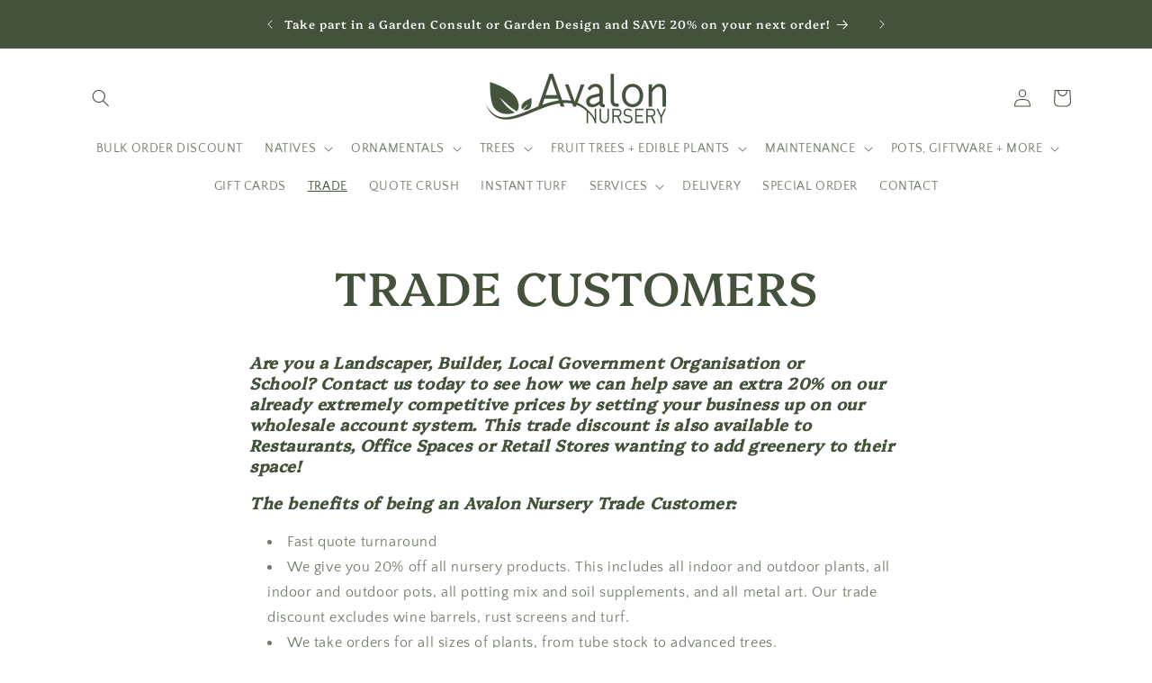

--- FILE ---
content_type: text/css
request_url: https://dxo9oalx9qc1s.cloudfront.net/styles/themes/1368/15.4.0.css
body_size: 9819
content:
:root .globo-formbuilder{--gfb-border-radius: var(--inputs-radius);--gfb-error-color: #dc3545;--gfb-color-textColor: rgb(var(--gfb-color-text))}.globo-form-app .panel{display:flex;column-gap:2rem}.globo-form-control{position:relative;transition:box-shadow var(--duration-short) ease;margin-bottom:2rem;padding:0}.globo-form-control.layout-2-column{width:calc(50% - 1rem)}.globo-form-control.layout-3-column{width:calc(33.33% - .66rem)}.globo-form-control .globo-label{font-family:var(--font-body-family);font-style:var(--font-body-style);font-weight:var(--font-body-weight);font-size:1.6rem;letter-spacing:.1rem;line-height:1.5;margin-bottom:.6rem}.globo-form-control input:-webkit-autofill,.globo-form-control input:-webkit-autofill:hover,.globo-form-control input:-webkit-autofill:focus,.globo-form-control input:-webkit-autofill:active{-webkit-box-shadow:0 0 0 30px #fff inset !important}.globo-form-control.has-error input:not(.item__quantity),.globo-form-control.has-error texarea{border:none}.globo-form-control[data-type=colorPicker] .globo-label,.globo-form-control[data-type=country] .globo-label,.globo-form-control[data-type=email] .globo-label,.globo-form-control[data-type=name] .globo-label,.globo-form-control[data-type=password] .globo-label,.globo-form-control[data-type=phone] .globo-label,.globo-form-control[data-type=file] .globo-label,.globo-form-control[data-type=datetime] .globo-label,.globo-form-control[data-type=repeater] .globo-label,.globo-form-control[data-type=url] .globo-label,.globo-form-control[data-type=number] .globo-label,.globo-form-control[data-type=quantity] .globo-label,.globo-form-control[data-type=select] .globo-label,.globo-form-control[data-type=selectImages] .globo-label,.globo-form-control[data-type=text] .globo-label,.globo-form-control[data-type=textarea] .globo-label{left:calc(var(--inputs-border-width) + 2rem);top:calc(1rem + var(--inputs-border-width));margin-bottom:0;pointer-events:none;position:absolute;transition:top var(--duration-short) ease,font-size var(--duration-short) ease;z-index:1;color:rgba(var(--color-foreground), 0.75) !important}.globo-form-control[data-type=colorPicker] .globo-label.gfb__label__shink,.globo-form-control[data-type=colorPicker] .globo-label.gfb__label__filled,.globo-form-control[data-type=country] .globo-label.gfb__label__shink,.globo-form-control[data-type=country] .globo-label.gfb__label__filled,.globo-form-control[data-type=email] .globo-label.gfb__label__shink,.globo-form-control[data-type=email] .globo-label.gfb__label__filled,.globo-form-control[data-type=name] .globo-label.gfb__label__shink,.globo-form-control[data-type=name] .globo-label.gfb__label__filled,.globo-form-control[data-type=password] .globo-label.gfb__label__shink,.globo-form-control[data-type=password] .globo-label.gfb__label__filled,.globo-form-control[data-type=phone] .globo-label.gfb__label__shink,.globo-form-control[data-type=phone] .globo-label.gfb__label__filled,.globo-form-control[data-type=file] .globo-label.gfb__label__shink,.globo-form-control[data-type=file] .globo-label.gfb__label__filled,.globo-form-control[data-type=datetime] .globo-label.gfb__label__shink,.globo-form-control[data-type=datetime] .globo-label.gfb__label__filled,.globo-form-control[data-type=repeater] .globo-label.gfb__label__shink,.globo-form-control[data-type=repeater] .globo-label.gfb__label__filled,.globo-form-control[data-type=url] .globo-label.gfb__label__shink,.globo-form-control[data-type=url] .globo-label.gfb__label__filled,.globo-form-control[data-type=number] .globo-label.gfb__label__shink,.globo-form-control[data-type=number] .globo-label.gfb__label__filled,.globo-form-control[data-type=quantity] .globo-label.gfb__label__shink,.globo-form-control[data-type=quantity] .globo-label.gfb__label__filled,.globo-form-control[data-type=select] .globo-label.gfb__label__shink,.globo-form-control[data-type=select] .globo-label.gfb__label__filled,.globo-form-control[data-type=selectImages] .globo-label.gfb__label__shink,.globo-form-control[data-type=selectImages] .globo-label.gfb__label__filled,.globo-form-control[data-type=text] .globo-label.gfb__label__shink,.globo-form-control[data-type=text] .globo-label.gfb__label__filled,.globo-form-control[data-type=textarea] .globo-label.gfb__label__shink,.globo-form-control[data-type=textarea] .globo-label.gfb__label__filled{font-size:1rem;top:calc(var(--inputs-border-width) + .5rem);left:calc(var(--inputs-border-width) + 2rem);letter-spacing:.04rem}.globo-form-control[data-type=colorPicker][data-input-has-icon] .globo-label,.globo-form-control[data-type=country][data-input-has-icon] .globo-label,.globo-form-control[data-type=email][data-input-has-icon] .globo-label,.globo-form-control[data-type=name][data-input-has-icon] .globo-label,.globo-form-control[data-type=password][data-input-has-icon] .globo-label,.globo-form-control[data-type=phone][data-input-has-icon] .globo-label,.globo-form-control[data-type=file][data-input-has-icon] .globo-label,.globo-form-control[data-type=datetime][data-input-has-icon] .globo-label,.globo-form-control[data-type=repeater][data-input-has-icon] .globo-label,.globo-form-control[data-type=url][data-input-has-icon] .globo-label,.globo-form-control[data-type=number][data-input-has-icon] .globo-label,.globo-form-control[data-type=quantity][data-input-has-icon] .globo-label,.globo-form-control[data-type=select][data-input-has-icon] .globo-label,.globo-form-control[data-type=selectImages][data-input-has-icon] .globo-label,.globo-form-control[data-type=text][data-input-has-icon] .globo-label,.globo-form-control[data-type=textarea][data-input-has-icon] .globo-label{left:calc(var(--inputs-border-width) + 2rem + 17px)}.globo-form-control[data-type=colorPicker] input,.globo-form-control[data-type=colorPicker] select,.globo-form-control[data-type=colorPicker] textarea,.globo-form-control[data-type=colorPicker] .gfb__dropdown-button,.globo-form-control[data-type=country] input,.globo-form-control[data-type=country] select,.globo-form-control[data-type=country] textarea,.globo-form-control[data-type=country] .gfb__dropdown-button,.globo-form-control[data-type=email] input,.globo-form-control[data-type=email] select,.globo-form-control[data-type=email] textarea,.globo-form-control[data-type=email] .gfb__dropdown-button,.globo-form-control[data-type=name] input,.globo-form-control[data-type=name] select,.globo-form-control[data-type=name] textarea,.globo-form-control[data-type=name] .gfb__dropdown-button,.globo-form-control[data-type=password] input,.globo-form-control[data-type=password] select,.globo-form-control[data-type=password] textarea,.globo-form-control[data-type=password] .gfb__dropdown-button,.globo-form-control[data-type=phone] input,.globo-form-control[data-type=phone] select,.globo-form-control[data-type=phone] textarea,.globo-form-control[data-type=phone] .gfb__dropdown-button,.globo-form-control[data-type=file] input,.globo-form-control[data-type=file] select,.globo-form-control[data-type=file] textarea,.globo-form-control[data-type=file] .gfb__dropdown-button,.globo-form-control[data-type=datetime] input,.globo-form-control[data-type=datetime] select,.globo-form-control[data-type=datetime] textarea,.globo-form-control[data-type=datetime] .gfb__dropdown-button,.globo-form-control[data-type=repeater] input,.globo-form-control[data-type=repeater] select,.globo-form-control[data-type=repeater] textarea,.globo-form-control[data-type=repeater] .gfb__dropdown-button,.globo-form-control[data-type=url] input,.globo-form-control[data-type=url] select,.globo-form-control[data-type=url] textarea,.globo-form-control[data-type=url] .gfb__dropdown-button,.globo-form-control[data-type=number] input,.globo-form-control[data-type=number] select,.globo-form-control[data-type=number] textarea,.globo-form-control[data-type=number] .gfb__dropdown-button,.globo-form-control[data-type=quantity] input,.globo-form-control[data-type=quantity] select,.globo-form-control[data-type=quantity] textarea,.globo-form-control[data-type=quantity] .gfb__dropdown-button,.globo-form-control[data-type=select] input,.globo-form-control[data-type=select] select,.globo-form-control[data-type=select] textarea,.globo-form-control[data-type=select] .gfb__dropdown-button,.globo-form-control[data-type=selectImages] input,.globo-form-control[data-type=selectImages] select,.globo-form-control[data-type=selectImages] textarea,.globo-form-control[data-type=selectImages] .gfb__dropdown-button,.globo-form-control[data-type=text] input,.globo-form-control[data-type=text] select,.globo-form-control[data-type=text] textarea,.globo-form-control[data-type=text] .gfb__dropdown-button,.globo-form-control[data-type=textarea] input,.globo-form-control[data-type=textarea] select,.globo-form-control[data-type=textarea] textarea,.globo-form-control[data-type=textarea] .gfb__dropdown-button{-webkit-appearance:none;appearance:none;background-color:rgb(var(--color-background));font-family:var(--font-body-family);font-style:var(--font-body-style);font-weight:var(--font-body-weight);font-size:1.6rem;width:100%;box-sizing:border-box;transition:box-shadow var(--duration-short) ease;border-radius:var(--gfb-border-radius);height:4.5rem;min-height:calc(var(--inputs-border-width)*2);min-width:calc(7rem + var(--inputs-border-width)*2);position:relative;border:0;box-shadow:none;line-height:calc(1 + .5/var(--font-body-scale));letter-spacing:.04rem;flex-grow:1;text-align:left;padding:1.5rem;margin:var(--inputs-border-width)}.globo-form-control[data-type=colorPicker] input::placeholder,.globo-form-control[data-type=colorPicker] select::placeholder,.globo-form-control[data-type=colorPicker] textarea::placeholder,.globo-form-control[data-type=colorPicker] .gfb__dropdown-button::placeholder,.globo-form-control[data-type=country] input::placeholder,.globo-form-control[data-type=country] select::placeholder,.globo-form-control[data-type=country] textarea::placeholder,.globo-form-control[data-type=country] .gfb__dropdown-button::placeholder,.globo-form-control[data-type=email] input::placeholder,.globo-form-control[data-type=email] select::placeholder,.globo-form-control[data-type=email] textarea::placeholder,.globo-form-control[data-type=email] .gfb__dropdown-button::placeholder,.globo-form-control[data-type=name] input::placeholder,.globo-form-control[data-type=name] select::placeholder,.globo-form-control[data-type=name] textarea::placeholder,.globo-form-control[data-type=name] .gfb__dropdown-button::placeholder,.globo-form-control[data-type=password] input::placeholder,.globo-form-control[data-type=password] select::placeholder,.globo-form-control[data-type=password] textarea::placeholder,.globo-form-control[data-type=password] .gfb__dropdown-button::placeholder,.globo-form-control[data-type=phone] input::placeholder,.globo-form-control[data-type=phone] select::placeholder,.globo-form-control[data-type=phone] textarea::placeholder,.globo-form-control[data-type=phone] .gfb__dropdown-button::placeholder,.globo-form-control[data-type=file] input::placeholder,.globo-form-control[data-type=file] select::placeholder,.globo-form-control[data-type=file] textarea::placeholder,.globo-form-control[data-type=file] .gfb__dropdown-button::placeholder,.globo-form-control[data-type=datetime] input::placeholder,.globo-form-control[data-type=datetime] select::placeholder,.globo-form-control[data-type=datetime] textarea::placeholder,.globo-form-control[data-type=datetime] .gfb__dropdown-button::placeholder,.globo-form-control[data-type=repeater] input::placeholder,.globo-form-control[data-type=repeater] select::placeholder,.globo-form-control[data-type=repeater] textarea::placeholder,.globo-form-control[data-type=repeater] .gfb__dropdown-button::placeholder,.globo-form-control[data-type=url] input::placeholder,.globo-form-control[data-type=url] select::placeholder,.globo-form-control[data-type=url] textarea::placeholder,.globo-form-control[data-type=url] .gfb__dropdown-button::placeholder,.globo-form-control[data-type=number] input::placeholder,.globo-form-control[data-type=number] select::placeholder,.globo-form-control[data-type=number] textarea::placeholder,.globo-form-control[data-type=number] .gfb__dropdown-button::placeholder,.globo-form-control[data-type=quantity] input::placeholder,.globo-form-control[data-type=quantity] select::placeholder,.globo-form-control[data-type=quantity] textarea::placeholder,.globo-form-control[data-type=quantity] .gfb__dropdown-button::placeholder,.globo-form-control[data-type=select] input::placeholder,.globo-form-control[data-type=select] select::placeholder,.globo-form-control[data-type=select] textarea::placeholder,.globo-form-control[data-type=select] .gfb__dropdown-button::placeholder,.globo-form-control[data-type=selectImages] input::placeholder,.globo-form-control[data-type=selectImages] select::placeholder,.globo-form-control[data-type=selectImages] textarea::placeholder,.globo-form-control[data-type=selectImages] .gfb__dropdown-button::placeholder,.globo-form-control[data-type=text] input::placeholder,.globo-form-control[data-type=text] select::placeholder,.globo-form-control[data-type=text] textarea::placeholder,.globo-form-control[data-type=text] .gfb__dropdown-button::placeholder,.globo-form-control[data-type=textarea] input::placeholder,.globo-form-control[data-type=textarea] select::placeholder,.globo-form-control[data-type=textarea] textarea::placeholder,.globo-form-control[data-type=textarea] .gfb__dropdown-button::placeholder{opacity:0;visibility:hidden}.globo-form-control[data-type=colorPicker] select,.globo-form-control[data-type=country] select,.globo-form-control[data-type=email] select,.globo-form-control[data-type=name] select,.globo-form-control[data-type=password] select,.globo-form-control[data-type=phone] select,.globo-form-control[data-type=file] select,.globo-form-control[data-type=datetime] select,.globo-form-control[data-type=repeater] select,.globo-form-control[data-type=url] select,.globo-form-control[data-type=number] select,.globo-form-control[data-type=quantity] select,.globo-form-control[data-type=select] select,.globo-form-control[data-type=selectImages] select,.globo-form-control[data-type=text] select,.globo-form-control[data-type=textarea] select{color:rgba(0,0,0,0);-webkit-appearance:none;-moz-appearance:none;appearance:none;line-height:20px}.globo-form-control[data-type=colorPicker] select,.globo-form-control[data-type=colorPicker] textarea,.globo-form-control[data-type=country] select,.globo-form-control[data-type=country] textarea,.globo-form-control[data-type=email] select,.globo-form-control[data-type=email] textarea,.globo-form-control[data-type=name] select,.globo-form-control[data-type=name] textarea,.globo-form-control[data-type=password] select,.globo-form-control[data-type=password] textarea,.globo-form-control[data-type=phone] select,.globo-form-control[data-type=phone] textarea,.globo-form-control[data-type=file] select,.globo-form-control[data-type=file] textarea,.globo-form-control[data-type=datetime] select,.globo-form-control[data-type=datetime] textarea,.globo-form-control[data-type=repeater] select,.globo-form-control[data-type=repeater] textarea,.globo-form-control[data-type=url] select,.globo-form-control[data-type=url] textarea,.globo-form-control[data-type=number] select,.globo-form-control[data-type=number] textarea,.globo-form-control[data-type=quantity] select,.globo-form-control[data-type=quantity] textarea,.globo-form-control[data-type=select] select,.globo-form-control[data-type=select] textarea,.globo-form-control[data-type=selectImages] select,.globo-form-control[data-type=selectImages] textarea,.globo-form-control[data-type=text] select,.globo-form-control[data-type=text] textarea,.globo-form-control[data-type=textarea] select,.globo-form-control[data-type=textarea] textarea{display:flex;position:relative;width:100%}.globo-form-control[data-type=colorPicker] textarea,.globo-form-control[data-type=country] textarea,.globo-form-control[data-type=email] textarea,.globo-form-control[data-type=name] textarea,.globo-form-control[data-type=password] textarea,.globo-form-control[data-type=phone] textarea,.globo-form-control[data-type=file] textarea,.globo-form-control[data-type=datetime] textarea,.globo-form-control[data-type=repeater] textarea,.globo-form-control[data-type=url] textarea,.globo-form-control[data-type=number] textarea,.globo-form-control[data-type=quantity] textarea,.globo-form-control[data-type=select] textarea,.globo-form-control[data-type=selectImages] textarea,.globo-form-control[data-type=text] textarea,.globo-form-control[data-type=textarea] textarea{min-height:10rem}.globo-form-control[data-type=colorPicker].has-error .globo-form-input:after,.globo-form-control[data-type=country].has-error .globo-form-input:after,.globo-form-control[data-type=email].has-error .globo-form-input:after,.globo-form-control[data-type=name].has-error .globo-form-input:after,.globo-form-control[data-type=password].has-error .globo-form-input:after,.globo-form-control[data-type=phone].has-error .globo-form-input:after,.globo-form-control[data-type=file].has-error .globo-form-input:after,.globo-form-control[data-type=datetime].has-error .globo-form-input:after,.globo-form-control[data-type=repeater].has-error .globo-form-input:after,.globo-form-control[data-type=url].has-error .globo-form-input:after,.globo-form-control[data-type=number].has-error .globo-form-input:after,.globo-form-control[data-type=quantity].has-error .globo-form-input:after,.globo-form-control[data-type=select].has-error .globo-form-input:after,.globo-form-control[data-type=selectImages].has-error .globo-form-input:after,.globo-form-control[data-type=text].has-error .globo-form-input:after,.globo-form-control[data-type=textarea].has-error .globo-form-input:after{box-shadow:0 0 0 var(--inputs-border-width) color-mix(in srgb, var(--gfb-error-color) 55%, transparent)}.globo-form-control[data-type=colorPicker] .globo-form-input,.globo-form-control[data-type=country] .globo-form-input,.globo-form-control[data-type=email] .globo-form-input,.globo-form-control[data-type=name] .globo-form-input,.globo-form-control[data-type=password] .globo-form-input,.globo-form-control[data-type=phone] .globo-form-input,.globo-form-control[data-type=file] .globo-form-input,.globo-form-control[data-type=datetime] .globo-form-input,.globo-form-control[data-type=repeater] .globo-form-input,.globo-form-control[data-type=url] .globo-form-input,.globo-form-control[data-type=number] .globo-form-input,.globo-form-control[data-type=quantity] .globo-form-input,.globo-form-control[data-type=select] .globo-form-input,.globo-form-control[data-type=selectImages] .globo-form-input,.globo-form-control[data-type=text] .globo-form-input,.globo-form-control[data-type=textarea] .globo-form-input{width:100%;background-color:rgb(var(--color-background));border-radius:var(--gfb-border-radius);position:relative}.globo-form-control[data-type=colorPicker] .globo-form-input .gfb_material_outlined,.globo-form-control[data-type=country] .globo-form-input .gfb_material_outlined,.globo-form-control[data-type=email] .globo-form-input .gfb_material_outlined,.globo-form-control[data-type=name] .globo-form-input .gfb_material_outlined,.globo-form-control[data-type=password] .globo-form-input .gfb_material_outlined,.globo-form-control[data-type=phone] .globo-form-input .gfb_material_outlined,.globo-form-control[data-type=file] .globo-form-input .gfb_material_outlined,.globo-form-control[data-type=datetime] .globo-form-input .gfb_material_outlined,.globo-form-control[data-type=repeater] .globo-form-input .gfb_material_outlined,.globo-form-control[data-type=url] .globo-form-input .gfb_material_outlined,.globo-form-control[data-type=number] .globo-form-input .gfb_material_outlined,.globo-form-control[data-type=quantity] .globo-form-input .gfb_material_outlined,.globo-form-control[data-type=select] .globo-form-input .gfb_material_outlined,.globo-form-control[data-type=selectImages] .globo-form-input .gfb_material_outlined,.globo-form-control[data-type=text] .globo-form-input .gfb_material_outlined,.globo-form-control[data-type=textarea] .globo-form-input .gfb_material_outlined{display:none}.globo-form-control[data-type=colorPicker] .globo-form-input:before,.globo-form-control[data-type=country] .globo-form-input:before,.globo-form-control[data-type=email] .globo-form-input:before,.globo-form-control[data-type=name] .globo-form-input:before,.globo-form-control[data-type=password] .globo-form-input:before,.globo-form-control[data-type=phone] .globo-form-input:before,.globo-form-control[data-type=file] .globo-form-input:before,.globo-form-control[data-type=datetime] .globo-form-input:before,.globo-form-control[data-type=repeater] .globo-form-input:before,.globo-form-control[data-type=url] .globo-form-input:before,.globo-form-control[data-type=number] .globo-form-input:before,.globo-form-control[data-type=quantity] .globo-form-input:before,.globo-form-control[data-type=select] .globo-form-input:before,.globo-form-control[data-type=selectImages] .globo-form-input:before,.globo-form-control[data-type=text] .globo-form-input:before,.globo-form-control[data-type=textarea] .globo-form-input:before{pointer-events:none;content:"";position:absolute;top:0;right:0;bottom:0;left:0;border-radius:var(--gfb-border-radius);box-shadow:var(--inputs-shadow-horizontal-offset) var(--inputs-shadow-vertical-offset) var(--inputs-shadow-blur-radius) rgba(var(--color-shadow), var(--inputs-shadow-opacity));z-index:-1}.globo-form-control[data-type=colorPicker] .globo-form-input:after,.globo-form-control[data-type=country] .globo-form-input:after,.globo-form-control[data-type=email] .globo-form-input:after,.globo-form-control[data-type=name] .globo-form-input:after,.globo-form-control[data-type=password] .globo-form-input:after,.globo-form-control[data-type=phone] .globo-form-input:after,.globo-form-control[data-type=file] .globo-form-input:after,.globo-form-control[data-type=datetime] .globo-form-input:after,.globo-form-control[data-type=repeater] .globo-form-input:after,.globo-form-control[data-type=url] .globo-form-input:after,.globo-form-control[data-type=number] .globo-form-input:after,.globo-form-control[data-type=quantity] .globo-form-input:after,.globo-form-control[data-type=select] .globo-form-input:after,.globo-form-control[data-type=selectImages] .globo-form-input:after,.globo-form-control[data-type=text] .globo-form-input:after,.globo-form-control[data-type=textarea] .globo-form-input:after{pointer-events:none;content:"";position:absolute;top:0;right:0;bottom:0;left:0;border:.1rem solid rgba(0,0,0,0);border-radius:var(--gfb-border-radius);box-shadow:0 0 0 var(--inputs-border-width) rgba(var(--color-foreground), var(--inputs-border-opacity));transition:box-shadow var(--duration-short) ease;z-index:1}.globo-form-control[data-type=colorPicker] .globo-form-input:hover:after,.globo-form-control[data-type=country] .globo-form-input:hover:after,.globo-form-control[data-type=email] .globo-form-input:hover:after,.globo-form-control[data-type=name] .globo-form-input:hover:after,.globo-form-control[data-type=password] .globo-form-input:hover:after,.globo-form-control[data-type=phone] .globo-form-input:hover:after,.globo-form-control[data-type=file] .globo-form-input:hover:after,.globo-form-control[data-type=datetime] .globo-form-input:hover:after,.globo-form-control[data-type=repeater] .globo-form-input:hover:after,.globo-form-control[data-type=url] .globo-form-input:hover:after,.globo-form-control[data-type=number] .globo-form-input:hover:after,.globo-form-control[data-type=quantity] .globo-form-input:hover:after,.globo-form-control[data-type=select] .globo-form-input:hover:after,.globo-form-control[data-type=selectImages] .globo-form-input:hover:after,.globo-form-control[data-type=text] .globo-form-input:hover:after,.globo-form-control[data-type=textarea] .globo-form-input:hover:after{box-shadow:0 0 0 2px rgba(var(--color-foreground), var(--inputs-border-opacity));outline:0;border-radius:var(--gfb-border-radius)}.globo-form-control[data-type=colorPicker] .globo-form-input:focus-visible,.globo-form-control[data-type=country] .globo-form-input:focus-visible,.globo-form-control[data-type=email] .globo-form-input:focus-visible,.globo-form-control[data-type=name] .globo-form-input:focus-visible,.globo-form-control[data-type=password] .globo-form-input:focus-visible,.globo-form-control[data-type=phone] .globo-form-input:focus-visible,.globo-form-control[data-type=file] .globo-form-input:focus-visible,.globo-form-control[data-type=datetime] .globo-form-input:focus-visible,.globo-form-control[data-type=repeater] .globo-form-input:focus-visible,.globo-form-control[data-type=url] .globo-form-input:focus-visible,.globo-form-control[data-type=number] .globo-form-input:focus-visible,.globo-form-control[data-type=quantity] .globo-form-input:focus-visible,.globo-form-control[data-type=select] .globo-form-input:focus-visible,.globo-form-control[data-type=selectImages] .globo-form-input:focus-visible,.globo-form-control[data-type=text] .globo-form-input:focus-visible,.globo-form-control[data-type=textarea] .globo-form-input:focus-visible{box-shadow:0 0 0 calc(.1rem + var(--inputs-border-width)) var(--gfb-primary-color);outline:0;border-radius:var(--gfb-border-radius)}.globo-form-control[data-type=colorPicker] .globo-form-input:focus,.globo-form-control[data-type=country] .globo-form-input:focus,.globo-form-control[data-type=email] .globo-form-input:focus,.globo-form-control[data-type=name] .globo-form-input:focus,.globo-form-control[data-type=password] .globo-form-input:focus,.globo-form-control[data-type=phone] .globo-form-input:focus,.globo-form-control[data-type=file] .globo-form-input:focus,.globo-form-control[data-type=datetime] .globo-form-input:focus,.globo-form-control[data-type=repeater] .globo-form-input:focus,.globo-form-control[data-type=url] .globo-form-input:focus,.globo-form-control[data-type=number] .globo-form-input:focus,.globo-form-control[data-type=quantity] .globo-form-input:focus,.globo-form-control[data-type=select] .globo-form-input:focus,.globo-form-control[data-type=selectImages] .globo-form-input:focus,.globo-form-control[data-type=text] .globo-form-input:focus,.globo-form-control[data-type=textarea] .globo-form-input:focus{box-shadow:0 0 0 calc(.1rem + var(--inputs-border-width)) rgb(var(--gfb-color-text));outline:0;border-radius:var(--gfb-border-radius)}.globo-form-control[data-type=colorPicker] .globo-form-input .globo-form-icon,.globo-form-control[data-type=country] .globo-form-input .globo-form-icon,.globo-form-control[data-type=email] .globo-form-input .globo-form-icon,.globo-form-control[data-type=name] .globo-form-input .globo-form-icon,.globo-form-control[data-type=password] .globo-form-input .globo-form-icon,.globo-form-control[data-type=phone] .globo-form-input .globo-form-icon,.globo-form-control[data-type=file] .globo-form-input .globo-form-icon,.globo-form-control[data-type=datetime] .globo-form-input .globo-form-icon,.globo-form-control[data-type=repeater] .globo-form-input .globo-form-icon,.globo-form-control[data-type=url] .globo-form-input .globo-form-icon,.globo-form-control[data-type=number] .globo-form-input .globo-form-icon,.globo-form-control[data-type=quantity] .globo-form-input .globo-form-icon,.globo-form-control[data-type=select] .globo-form-input .globo-form-icon,.globo-form-control[data-type=selectImages] .globo-form-input .globo-form-icon,.globo-form-control[data-type=text] .globo-form-input .globo-form-icon,.globo-form-control[data-type=textarea] .globo-form-input .globo-form-icon{background:unset;box-shadow:none;color:var(--gfb-color-textColor);padding:0 1rem;width:auto}.globo-form-control[data-type=colorPicker] .globo-form-input .globo-form-icon svg,.globo-form-control[data-type=country] .globo-form-input .globo-form-icon svg,.globo-form-control[data-type=email] .globo-form-input .globo-form-icon svg,.globo-form-control[data-type=name] .globo-form-input .globo-form-icon svg,.globo-form-control[data-type=password] .globo-form-input .globo-form-icon svg,.globo-form-control[data-type=phone] .globo-form-input .globo-form-icon svg,.globo-form-control[data-type=file] .globo-form-input .globo-form-icon svg,.globo-form-control[data-type=datetime] .globo-form-input .globo-form-icon svg,.globo-form-control[data-type=repeater] .globo-form-input .globo-form-icon svg,.globo-form-control[data-type=url] .globo-form-input .globo-form-icon svg,.globo-form-control[data-type=number] .globo-form-input .globo-form-icon svg,.globo-form-control[data-type=quantity] .globo-form-input .globo-form-icon svg,.globo-form-control[data-type=select] .globo-form-input .globo-form-icon svg,.globo-form-control[data-type=selectImages] .globo-form-input .globo-form-icon svg,.globo-form-control[data-type=text] .globo-form-input .globo-form-icon svg,.globo-form-control[data-type=textarea] .globo-form-input .globo-form-icon svg{fill:currentColor;opacity:1;width:16px;height:16px}.globo-form-control[data-type=colorPicker] .gfb__quantity-element,.globo-form-control[data-type=country] .gfb__quantity-element,.globo-form-control[data-type=email] .gfb__quantity-element,.globo-form-control[data-type=name] .gfb__quantity-element,.globo-form-control[data-type=password] .gfb__quantity-element,.globo-form-control[data-type=phone] .gfb__quantity-element,.globo-form-control[data-type=file] .gfb__quantity-element,.globo-form-control[data-type=datetime] .gfb__quantity-element,.globo-form-control[data-type=repeater] .gfb__quantity-element,.globo-form-control[data-type=url] .gfb__quantity-element,.globo-form-control[data-type=number] .gfb__quantity-element,.globo-form-control[data-type=quantity] .gfb__quantity-element,.globo-form-control[data-type=select] .gfb__quantity-element,.globo-form-control[data-type=selectImages] .gfb__quantity-element,.globo-form-control[data-type=text] .gfb__quantity-element,.globo-form-control[data-type=textarea] .gfb__quantity-element{box-shadow:none;max-width:100%}.globo-form-control[data-type=colorPicker] .gfb__quantity-element .gfb__quantity-button,.globo-form-control[data-type=country] .gfb__quantity-element .gfb__quantity-button,.globo-form-control[data-type=email] .gfb__quantity-element .gfb__quantity-button,.globo-form-control[data-type=name] .gfb__quantity-element .gfb__quantity-button,.globo-form-control[data-type=password] .gfb__quantity-element .gfb__quantity-button,.globo-form-control[data-type=phone] .gfb__quantity-element .gfb__quantity-button,.globo-form-control[data-type=file] .gfb__quantity-element .gfb__quantity-button,.globo-form-control[data-type=datetime] .gfb__quantity-element .gfb__quantity-button,.globo-form-control[data-type=repeater] .gfb__quantity-element .gfb__quantity-button,.globo-form-control[data-type=url] .gfb__quantity-element .gfb__quantity-button,.globo-form-control[data-type=number] .gfb__quantity-element .gfb__quantity-button,.globo-form-control[data-type=quantity] .gfb__quantity-element .gfb__quantity-button,.globo-form-control[data-type=select] .gfb__quantity-element .gfb__quantity-button,.globo-form-control[data-type=selectImages] .gfb__quantity-element .gfb__quantity-button,.globo-form-control[data-type=text] .gfb__quantity-element .gfb__quantity-button,.globo-form-control[data-type=textarea] .gfb__quantity-element .gfb__quantity-button{background-color:unset}.globo-form-control[data-type=colorPicker] .gfb__quantity-element .gfb__quantity-button svg,.globo-form-control[data-type=country] .gfb__quantity-element .gfb__quantity-button svg,.globo-form-control[data-type=email] .gfb__quantity-element .gfb__quantity-button svg,.globo-form-control[data-type=name] .gfb__quantity-element .gfb__quantity-button svg,.globo-form-control[data-type=password] .gfb__quantity-element .gfb__quantity-button svg,.globo-form-control[data-type=phone] .gfb__quantity-element .gfb__quantity-button svg,.globo-form-control[data-type=file] .gfb__quantity-element .gfb__quantity-button svg,.globo-form-control[data-type=datetime] .gfb__quantity-element .gfb__quantity-button svg,.globo-form-control[data-type=repeater] .gfb__quantity-element .gfb__quantity-button svg,.globo-form-control[data-type=url] .gfb__quantity-element .gfb__quantity-button svg,.globo-form-control[data-type=number] .gfb__quantity-element .gfb__quantity-button svg,.globo-form-control[data-type=quantity] .gfb__quantity-element .gfb__quantity-button svg,.globo-form-control[data-type=select] .gfb__quantity-element .gfb__quantity-button svg,.globo-form-control[data-type=selectImages] .gfb__quantity-element .gfb__quantity-button svg,.globo-form-control[data-type=text] .gfb__quantity-element .gfb__quantity-button svg,.globo-form-control[data-type=textarea] .gfb__quantity-element .gfb__quantity-button svg{fill:rgba(0,0,0,0)}.globo-form-control[data-type=colorPicker] .gfb__repeater-remove,.globo-form-control[data-type=country] .gfb__repeater-remove,.globo-form-control[data-type=email] .gfb__repeater-remove,.globo-form-control[data-type=name] .gfb__repeater-remove,.globo-form-control[data-type=password] .gfb__repeater-remove,.globo-form-control[data-type=phone] .gfb__repeater-remove,.globo-form-control[data-type=file] .gfb__repeater-remove,.globo-form-control[data-type=datetime] .gfb__repeater-remove,.globo-form-control[data-type=repeater] .gfb__repeater-remove,.globo-form-control[data-type=url] .gfb__repeater-remove,.globo-form-control[data-type=number] .gfb__repeater-remove,.globo-form-control[data-type=quantity] .gfb__repeater-remove,.globo-form-control[data-type=select] .gfb__repeater-remove,.globo-form-control[data-type=selectImages] .gfb__repeater-remove,.globo-form-control[data-type=text] .gfb__repeater-remove,.globo-form-control[data-type=textarea] .gfb__repeater-remove{background:unset}.globo-form-control[data-type=colorPicker] .gfb__colorPicker,.globo-form-control[data-type=country] .gfb__colorPicker,.globo-form-control[data-type=email] .gfb__colorPicker,.globo-form-control[data-type=name] .gfb__colorPicker,.globo-form-control[data-type=password] .gfb__colorPicker,.globo-form-control[data-type=phone] .gfb__colorPicker,.globo-form-control[data-type=file] .gfb__colorPicker,.globo-form-control[data-type=datetime] .gfb__colorPicker,.globo-form-control[data-type=repeater] .gfb__colorPicker,.globo-form-control[data-type=url] .gfb__colorPicker,.globo-form-control[data-type=number] .gfb__colorPicker,.globo-form-control[data-type=quantity] .gfb__colorPicker,.globo-form-control[data-type=select] .gfb__colorPicker,.globo-form-control[data-type=selectImages] .gfb__colorPicker,.globo-form-control[data-type=text] .gfb__colorPicker,.globo-form-control[data-type=textarea] .gfb__colorPicker{flex-direction:row-reverse;align-items:center}.globo-form-control[data-type=colorPicker] .gfb__colorPicker .gfb__colorPicker--hidden-input,.globo-form-control[data-type=country] .gfb__colorPicker .gfb__colorPicker--hidden-input,.globo-form-control[data-type=email] .gfb__colorPicker .gfb__colorPicker--hidden-input,.globo-form-control[data-type=name] .gfb__colorPicker .gfb__colorPicker--hidden-input,.globo-form-control[data-type=password] .gfb__colorPicker .gfb__colorPicker--hidden-input,.globo-form-control[data-type=phone] .gfb__colorPicker .gfb__colorPicker--hidden-input,.globo-form-control[data-type=file] .gfb__colorPicker .gfb__colorPicker--hidden-input,.globo-form-control[data-type=datetime] .gfb__colorPicker .gfb__colorPicker--hidden-input,.globo-form-control[data-type=repeater] .gfb__colorPicker .gfb__colorPicker--hidden-input,.globo-form-control[data-type=url] .gfb__colorPicker .gfb__colorPicker--hidden-input,.globo-form-control[data-type=number] .gfb__colorPicker .gfb__colorPicker--hidden-input,.globo-form-control[data-type=quantity] .gfb__colorPicker .gfb__colorPicker--hidden-input,.globo-form-control[data-type=select] .gfb__colorPicker .gfb__colorPicker--hidden-input,.globo-form-control[data-type=selectImages] .gfb__colorPicker .gfb__colorPicker--hidden-input,.globo-form-control[data-type=text] .gfb__colorPicker .gfb__colorPicker--hidden-input,.globo-form-control[data-type=textarea] .gfb__colorPicker .gfb__colorPicker--hidden-input{display:block}.globo-form-control[data-type=colorPicker] .gfb__colorPicker .gfb__colorPicker--input,.globo-form-control[data-type=country] .gfb__colorPicker .gfb__colorPicker--input,.globo-form-control[data-type=email] .gfb__colorPicker .gfb__colorPicker--input,.globo-form-control[data-type=name] .gfb__colorPicker .gfb__colorPicker--input,.globo-form-control[data-type=password] .gfb__colorPicker .gfb__colorPicker--input,.globo-form-control[data-type=phone] .gfb__colorPicker .gfb__colorPicker--input,.globo-form-control[data-type=file] .gfb__colorPicker .gfb__colorPicker--input,.globo-form-control[data-type=datetime] .gfb__colorPicker .gfb__colorPicker--input,.globo-form-control[data-type=repeater] .gfb__colorPicker .gfb__colorPicker--input,.globo-form-control[data-type=url] .gfb__colorPicker .gfb__colorPicker--input,.globo-form-control[data-type=number] .gfb__colorPicker .gfb__colorPicker--input,.globo-form-control[data-type=quantity] .gfb__colorPicker .gfb__colorPicker--input,.globo-form-control[data-type=select] .gfb__colorPicker .gfb__colorPicker--input,.globo-form-control[data-type=selectImages] .gfb__colorPicker .gfb__colorPicker--input,.globo-form-control[data-type=text] .gfb__colorPicker .gfb__colorPicker--input,.globo-form-control[data-type=textarea] .gfb__colorPicker .gfb__colorPicker--input{-webkit-appearance:none;padding:0;border-radius:var(--gfb-border-radius);max-width:27px;min-width:27px;height:27px;margin-right:12px;cursor:pointer}.globo-form-control[data-type=colorPicker] .gfb__colorPicker .gfb__colorPicker--input::-webkit-color-swatch,.globo-form-control[data-type=country] .gfb__colorPicker .gfb__colorPicker--input::-webkit-color-swatch,.globo-form-control[data-type=email] .gfb__colorPicker .gfb__colorPicker--input::-webkit-color-swatch,.globo-form-control[data-type=name] .gfb__colorPicker .gfb__colorPicker--input::-webkit-color-swatch,.globo-form-control[data-type=password] .gfb__colorPicker .gfb__colorPicker--input::-webkit-color-swatch,.globo-form-control[data-type=phone] .gfb__colorPicker .gfb__colorPicker--input::-webkit-color-swatch,.globo-form-control[data-type=file] .gfb__colorPicker .gfb__colorPicker--input::-webkit-color-swatch,.globo-form-control[data-type=datetime] .gfb__colorPicker .gfb__colorPicker--input::-webkit-color-swatch,.globo-form-control[data-type=repeater] .gfb__colorPicker .gfb__colorPicker--input::-webkit-color-swatch,.globo-form-control[data-type=url] .gfb__colorPicker .gfb__colorPicker--input::-webkit-color-swatch,.globo-form-control[data-type=number] .gfb__colorPicker .gfb__colorPicker--input::-webkit-color-swatch,.globo-form-control[data-type=quantity] .gfb__colorPicker .gfb__colorPicker--input::-webkit-color-swatch,.globo-form-control[data-type=select] .gfb__colorPicker .gfb__colorPicker--input::-webkit-color-swatch,.globo-form-control[data-type=selectImages] .gfb__colorPicker .gfb__colorPicker--input::-webkit-color-swatch,.globo-form-control[data-type=text] .gfb__colorPicker .gfb__colorPicker--input::-webkit-color-swatch,.globo-form-control[data-type=textarea] .gfb__colorPicker .gfb__colorPicker--input::-webkit-color-swatch{border:none;border-radius:var(--gfb-border-radius);padding:0}.globo-form-control[data-type=colorPicker] .gfb__colorPicker .gfb__colorPicker--input::-webkit-color-swatch-wrapper,.globo-form-control[data-type=country] .gfb__colorPicker .gfb__colorPicker--input::-webkit-color-swatch-wrapper,.globo-form-control[data-type=email] .gfb__colorPicker .gfb__colorPicker--input::-webkit-color-swatch-wrapper,.globo-form-control[data-type=name] .gfb__colorPicker .gfb__colorPicker--input::-webkit-color-swatch-wrapper,.globo-form-control[data-type=password] .gfb__colorPicker .gfb__colorPicker--input::-webkit-color-swatch-wrapper,.globo-form-control[data-type=phone] .gfb__colorPicker .gfb__colorPicker--input::-webkit-color-swatch-wrapper,.globo-form-control[data-type=file] .gfb__colorPicker .gfb__colorPicker--input::-webkit-color-swatch-wrapper,.globo-form-control[data-type=datetime] .gfb__colorPicker .gfb__colorPicker--input::-webkit-color-swatch-wrapper,.globo-form-control[data-type=repeater] .gfb__colorPicker .gfb__colorPicker--input::-webkit-color-swatch-wrapper,.globo-form-control[data-type=url] .gfb__colorPicker .gfb__colorPicker--input::-webkit-color-swatch-wrapper,.globo-form-control[data-type=number] .gfb__colorPicker .gfb__colorPicker--input::-webkit-color-swatch-wrapper,.globo-form-control[data-type=quantity] .gfb__colorPicker .gfb__colorPicker--input::-webkit-color-swatch-wrapper,.globo-form-control[data-type=select] .gfb__colorPicker .gfb__colorPicker--input::-webkit-color-swatch-wrapper,.globo-form-control[data-type=selectImages] .gfb__colorPicker .gfb__colorPicker--input::-webkit-color-swatch-wrapper,.globo-form-control[data-type=text] .gfb__colorPicker .gfb__colorPicker--input::-webkit-color-swatch-wrapper,.globo-form-control[data-type=textarea] .gfb__colorPicker .gfb__colorPicker--input::-webkit-color-swatch-wrapper{border:none;border-radius:var(--gfb-border-radius);padding:0}.globo-form-control[data-type=colorPicker] .gfb__label__shink+.globo-form-input [name],.globo-form-control[data-type=colorPicker] .gfb__label__filled+.globo-form-input [name],.globo-form-control[data-type=colorPicker] .gfb__label__shink+.gfb__form-inputs [name],.globo-form-control[data-type=colorPicker] .gfb__label__filled+.gfb__form-inputs [name],.globo-form-control[data-type=country] .gfb__label__shink+.globo-form-input [name],.globo-form-control[data-type=country] .gfb__label__filled+.globo-form-input [name],.globo-form-control[data-type=country] .gfb__label__shink+.gfb__form-inputs [name],.globo-form-control[data-type=country] .gfb__label__filled+.gfb__form-inputs [name],.globo-form-control[data-type=email] .gfb__label__shink+.globo-form-input [name],.globo-form-control[data-type=email] .gfb__label__filled+.globo-form-input [name],.globo-form-control[data-type=email] .gfb__label__shink+.gfb__form-inputs [name],.globo-form-control[data-type=email] .gfb__label__filled+.gfb__form-inputs [name],.globo-form-control[data-type=name] .gfb__label__shink+.globo-form-input [name],.globo-form-control[data-type=name] .gfb__label__filled+.globo-form-input [name],.globo-form-control[data-type=name] .gfb__label__shink+.gfb__form-inputs [name],.globo-form-control[data-type=name] .gfb__label__filled+.gfb__form-inputs [name],.globo-form-control[data-type=password] .gfb__label__shink+.globo-form-input [name],.globo-form-control[data-type=password] .gfb__label__filled+.globo-form-input [name],.globo-form-control[data-type=password] .gfb__label__shink+.gfb__form-inputs [name],.globo-form-control[data-type=password] .gfb__label__filled+.gfb__form-inputs [name],.globo-form-control[data-type=phone] .gfb__label__shink+.globo-form-input [name],.globo-form-control[data-type=phone] .gfb__label__filled+.globo-form-input [name],.globo-form-control[data-type=phone] .gfb__label__shink+.gfb__form-inputs [name],.globo-form-control[data-type=phone] .gfb__label__filled+.gfb__form-inputs [name],.globo-form-control[data-type=file] .gfb__label__shink+.globo-form-input [name],.globo-form-control[data-type=file] .gfb__label__filled+.globo-form-input [name],.globo-form-control[data-type=file] .gfb__label__shink+.gfb__form-inputs [name],.globo-form-control[data-type=file] .gfb__label__filled+.gfb__form-inputs [name],.globo-form-control[data-type=datetime] .gfb__label__shink+.globo-form-input [name],.globo-form-control[data-type=datetime] .gfb__label__filled+.globo-form-input [name],.globo-form-control[data-type=datetime] .gfb__label__shink+.gfb__form-inputs [name],.globo-form-control[data-type=datetime] .gfb__label__filled+.gfb__form-inputs [name],.globo-form-control[data-type=repeater] .gfb__label__shink+.globo-form-input [name],.globo-form-control[data-type=repeater] .gfb__label__filled+.globo-form-input [name],.globo-form-control[data-type=repeater] .gfb__label__shink+.gfb__form-inputs [name],.globo-form-control[data-type=repeater] .gfb__label__filled+.gfb__form-inputs [name],.globo-form-control[data-type=url] .gfb__label__shink+.globo-form-input [name],.globo-form-control[data-type=url] .gfb__label__filled+.globo-form-input [name],.globo-form-control[data-type=url] .gfb__label__shink+.gfb__form-inputs [name],.globo-form-control[data-type=url] .gfb__label__filled+.gfb__form-inputs [name],.globo-form-control[data-type=number] .gfb__label__shink+.globo-form-input [name],.globo-form-control[data-type=number] .gfb__label__filled+.globo-form-input [name],.globo-form-control[data-type=number] .gfb__label__shink+.gfb__form-inputs [name],.globo-form-control[data-type=number] .gfb__label__filled+.gfb__form-inputs [name],.globo-form-control[data-type=quantity] .gfb__label__shink+.globo-form-input [name],.globo-form-control[data-type=quantity] .gfb__label__filled+.globo-form-input [name],.globo-form-control[data-type=quantity] .gfb__label__shink+.gfb__form-inputs [name],.globo-form-control[data-type=quantity] .gfb__label__filled+.gfb__form-inputs [name],.globo-form-control[data-type=select] .gfb__label__shink+.globo-form-input [name],.globo-form-control[data-type=select] .gfb__label__filled+.globo-form-input [name],.globo-form-control[data-type=select] .gfb__label__shink+.gfb__form-inputs [name],.globo-form-control[data-type=select] .gfb__label__filled+.gfb__form-inputs [name],.globo-form-control[data-type=selectImages] .gfb__label__shink+.globo-form-input [name],.globo-form-control[data-type=selectImages] .gfb__label__filled+.globo-form-input [name],.globo-form-control[data-type=selectImages] .gfb__label__shink+.gfb__form-inputs [name],.globo-form-control[data-type=selectImages] .gfb__label__filled+.gfb__form-inputs [name],.globo-form-control[data-type=text] .gfb__label__shink+.globo-form-input [name],.globo-form-control[data-type=text] .gfb__label__filled+.globo-form-input [name],.globo-form-control[data-type=text] .gfb__label__shink+.gfb__form-inputs [name],.globo-form-control[data-type=text] .gfb__label__filled+.gfb__form-inputs [name],.globo-form-control[data-type=textarea] .gfb__label__shink+.globo-form-input [name],.globo-form-control[data-type=textarea] .gfb__label__filled+.globo-form-input [name],.globo-form-control[data-type=textarea] .gfb__label__shink+.gfb__form-inputs [name],.globo-form-control[data-type=textarea] .gfb__label__filled+.gfb__form-inputs [name]{outline:0;border-radius:var(--gfb-border-radius);padding:2.2rem 1.5rem .8rem 2rem;margin:var(--inputs-border-width)}.globo-form-control[data-type=colorPicker] .gfb__label__shink+.globo-form-input [name]::placeholder,.globo-form-control[data-type=colorPicker] .gfb__label__filled+.globo-form-input [name]::placeholder,.globo-form-control[data-type=colorPicker] .gfb__label__shink+.gfb__form-inputs [name]::placeholder,.globo-form-control[data-type=colorPicker] .gfb__label__filled+.gfb__form-inputs [name]::placeholder,.globo-form-control[data-type=country] .gfb__label__shink+.globo-form-input [name]::placeholder,.globo-form-control[data-type=country] .gfb__label__filled+.globo-form-input [name]::placeholder,.globo-form-control[data-type=country] .gfb__label__shink+.gfb__form-inputs [name]::placeholder,.globo-form-control[data-type=country] .gfb__label__filled+.gfb__form-inputs [name]::placeholder,.globo-form-control[data-type=email] .gfb__label__shink+.globo-form-input [name]::placeholder,.globo-form-control[data-type=email] .gfb__label__filled+.globo-form-input [name]::placeholder,.globo-form-control[data-type=email] .gfb__label__shink+.gfb__form-inputs [name]::placeholder,.globo-form-control[data-type=email] .gfb__label__filled+.gfb__form-inputs [name]::placeholder,.globo-form-control[data-type=name] .gfb__label__shink+.globo-form-input [name]::placeholder,.globo-form-control[data-type=name] .gfb__label__filled+.globo-form-input [name]::placeholder,.globo-form-control[data-type=name] .gfb__label__shink+.gfb__form-inputs [name]::placeholder,.globo-form-control[data-type=name] .gfb__label__filled+.gfb__form-inputs [name]::placeholder,.globo-form-control[data-type=password] .gfb__label__shink+.globo-form-input [name]::placeholder,.globo-form-control[data-type=password] .gfb__label__filled+.globo-form-input [name]::placeholder,.globo-form-control[data-type=password] .gfb__label__shink+.gfb__form-inputs [name]::placeholder,.globo-form-control[data-type=password] .gfb__label__filled+.gfb__form-inputs [name]::placeholder,.globo-form-control[data-type=phone] .gfb__label__shink+.globo-form-input [name]::placeholder,.globo-form-control[data-type=phone] .gfb__label__filled+.globo-form-input [name]::placeholder,.globo-form-control[data-type=phone] .gfb__label__shink+.gfb__form-inputs [name]::placeholder,.globo-form-control[data-type=phone] .gfb__label__filled+.gfb__form-inputs [name]::placeholder,.globo-form-control[data-type=file] .gfb__label__shink+.globo-form-input [name]::placeholder,.globo-form-control[data-type=file] .gfb__label__filled+.globo-form-input [name]::placeholder,.globo-form-control[data-type=file] .gfb__label__shink+.gfb__form-inputs [name]::placeholder,.globo-form-control[data-type=file] .gfb__label__filled+.gfb__form-inputs [name]::placeholder,.globo-form-control[data-type=datetime] .gfb__label__shink+.globo-form-input [name]::placeholder,.globo-form-control[data-type=datetime] .gfb__label__filled+.globo-form-input [name]::placeholder,.globo-form-control[data-type=datetime] .gfb__label__shink+.gfb__form-inputs [name]::placeholder,.globo-form-control[data-type=datetime] .gfb__label__filled+.gfb__form-inputs [name]::placeholder,.globo-form-control[data-type=repeater] .gfb__label__shink+.globo-form-input [name]::placeholder,.globo-form-control[data-type=repeater] .gfb__label__filled+.globo-form-input [name]::placeholder,.globo-form-control[data-type=repeater] .gfb__label__shink+.gfb__form-inputs [name]::placeholder,.globo-form-control[data-type=repeater] .gfb__label__filled+.gfb__form-inputs [name]::placeholder,.globo-form-control[data-type=url] .gfb__label__shink+.globo-form-input [name]::placeholder,.globo-form-control[data-type=url] .gfb__label__filled+.globo-form-input [name]::placeholder,.globo-form-control[data-type=url] .gfb__label__shink+.gfb__form-inputs [name]::placeholder,.globo-form-control[data-type=url] .gfb__label__filled+.gfb__form-inputs [name]::placeholder,.globo-form-control[data-type=number] .gfb__label__shink+.globo-form-input [name]::placeholder,.globo-form-control[data-type=number] .gfb__label__filled+.globo-form-input [name]::placeholder,.globo-form-control[data-type=number] .gfb__label__shink+.gfb__form-inputs [name]::placeholder,.globo-form-control[data-type=number] .gfb__label__filled+.gfb__form-inputs [name]::placeholder,.globo-form-control[data-type=quantity] .gfb__label__shink+.globo-form-input [name]::placeholder,.globo-form-control[data-type=quantity] .gfb__label__filled+.globo-form-input [name]::placeholder,.globo-form-control[data-type=quantity] .gfb__label__shink+.gfb__form-inputs [name]::placeholder,.globo-form-control[data-type=quantity] .gfb__label__filled+.gfb__form-inputs [name]::placeholder,.globo-form-control[data-type=select] .gfb__label__shink+.globo-form-input [name]::placeholder,.globo-form-control[data-type=select] .gfb__label__filled+.globo-form-input [name]::placeholder,.globo-form-control[data-type=select] .gfb__label__shink+.gfb__form-inputs [name]::placeholder,.globo-form-control[data-type=select] .gfb__label__filled+.gfb__form-inputs [name]::placeholder,.globo-form-control[data-type=selectImages] .gfb__label__shink+.globo-form-input [name]::placeholder,.globo-form-control[data-type=selectImages] .gfb__label__filled+.globo-form-input [name]::placeholder,.globo-form-control[data-type=selectImages] .gfb__label__shink+.gfb__form-inputs [name]::placeholder,.globo-form-control[data-type=selectImages] .gfb__label__filled+.gfb__form-inputs [name]::placeholder,.globo-form-control[data-type=text] .gfb__label__shink+.globo-form-input [name]::placeholder,.globo-form-control[data-type=text] .gfb__label__filled+.globo-form-input [name]::placeholder,.globo-form-control[data-type=text] .gfb__label__shink+.gfb__form-inputs [name]::placeholder,.globo-form-control[data-type=text] .gfb__label__filled+.gfb__form-inputs [name]::placeholder,.globo-form-control[data-type=textarea] .gfb__label__shink+.globo-form-input [name]::placeholder,.globo-form-control[data-type=textarea] .gfb__label__filled+.globo-form-input [name]::placeholder,.globo-form-control[data-type=textarea] .gfb__label__shink+.gfb__form-inputs [name]::placeholder,.globo-form-control[data-type=textarea] .gfb__label__filled+.gfb__form-inputs [name]::placeholder{visibility:visible;opacity:1}.globo-form-control[data-type=colorPicker] .gfb__label__shink+.globo-form-input .gfb__no-label input,.globo-form-control[data-type=colorPicker] .gfb__label__filled+.globo-form-input .gfb__no-label input,.globo-form-control[data-type=colorPicker] .gfb__label__shink+.gfb__form-inputs .gfb__no-label input,.globo-form-control[data-type=colorPicker] .gfb__label__filled+.gfb__form-inputs .gfb__no-label input,.globo-form-control[data-type=country] .gfb__label__shink+.globo-form-input .gfb__no-label input,.globo-form-control[data-type=country] .gfb__label__filled+.globo-form-input .gfb__no-label input,.globo-form-control[data-type=country] .gfb__label__shink+.gfb__form-inputs .gfb__no-label input,.globo-form-control[data-type=country] .gfb__label__filled+.gfb__form-inputs .gfb__no-label input,.globo-form-control[data-type=email] .gfb__label__shink+.globo-form-input .gfb__no-label input,.globo-form-control[data-type=email] .gfb__label__filled+.globo-form-input .gfb__no-label input,.globo-form-control[data-type=email] .gfb__label__shink+.gfb__form-inputs .gfb__no-label input,.globo-form-control[data-type=email] .gfb__label__filled+.gfb__form-inputs .gfb__no-label input,.globo-form-control[data-type=name] .gfb__label__shink+.globo-form-input .gfb__no-label input,.globo-form-control[data-type=name] .gfb__label__filled+.globo-form-input .gfb__no-label input,.globo-form-control[data-type=name] .gfb__label__shink+.gfb__form-inputs .gfb__no-label input,.globo-form-control[data-type=name] .gfb__label__filled+.gfb__form-inputs .gfb__no-label input,.globo-form-control[data-type=password] .gfb__label__shink+.globo-form-input .gfb__no-label input,.globo-form-control[data-type=password] .gfb__label__filled+.globo-form-input .gfb__no-label input,.globo-form-control[data-type=password] .gfb__label__shink+.gfb__form-inputs .gfb__no-label input,.globo-form-control[data-type=password] .gfb__label__filled+.gfb__form-inputs .gfb__no-label input,.globo-form-control[data-type=phone] .gfb__label__shink+.globo-form-input .gfb__no-label input,.globo-form-control[data-type=phone] .gfb__label__filled+.globo-form-input .gfb__no-label input,.globo-form-control[data-type=phone] .gfb__label__shink+.gfb__form-inputs .gfb__no-label input,.globo-form-control[data-type=phone] .gfb__label__filled+.gfb__form-inputs .gfb__no-label input,.globo-form-control[data-type=file] .gfb__label__shink+.globo-form-input .gfb__no-label input,.globo-form-control[data-type=file] .gfb__label__filled+.globo-form-input .gfb__no-label input,.globo-form-control[data-type=file] .gfb__label__shink+.gfb__form-inputs .gfb__no-label input,.globo-form-control[data-type=file] .gfb__label__filled+.gfb__form-inputs .gfb__no-label input,.globo-form-control[data-type=datetime] .gfb__label__shink+.globo-form-input .gfb__no-label input,.globo-form-control[data-type=datetime] .gfb__label__filled+.globo-form-input .gfb__no-label input,.globo-form-control[data-type=datetime] .gfb__label__shink+.gfb__form-inputs .gfb__no-label input,.globo-form-control[data-type=datetime] .gfb__label__filled+.gfb__form-inputs .gfb__no-label input,.globo-form-control[data-type=repeater] .gfb__label__shink+.globo-form-input .gfb__no-label input,.globo-form-control[data-type=repeater] .gfb__label__filled+.globo-form-input .gfb__no-label input,.globo-form-control[data-type=repeater] .gfb__label__shink+.gfb__form-inputs .gfb__no-label input,.globo-form-control[data-type=repeater] .gfb__label__filled+.gfb__form-inputs .gfb__no-label input,.globo-form-control[data-type=url] .gfb__label__shink+.globo-form-input .gfb__no-label input,.globo-form-control[data-type=url] .gfb__label__filled+.globo-form-input .gfb__no-label input,.globo-form-control[data-type=url] .gfb__label__shink+.gfb__form-inputs .gfb__no-label input,.globo-form-control[data-type=url] .gfb__label__filled+.gfb__form-inputs .gfb__no-label input,.globo-form-control[data-type=number] .gfb__label__shink+.globo-form-input .gfb__no-label input,.globo-form-control[data-type=number] .gfb__label__filled+.globo-form-input .gfb__no-label input,.globo-form-control[data-type=number] .gfb__label__shink+.gfb__form-inputs .gfb__no-label input,.globo-form-control[data-type=number] .gfb__label__filled+.gfb__form-inputs .gfb__no-label input,.globo-form-control[data-type=quantity] .gfb__label__shink+.globo-form-input .gfb__no-label input,.globo-form-control[data-type=quantity] .gfb__label__filled+.globo-form-input .gfb__no-label input,.globo-form-control[data-type=quantity] .gfb__label__shink+.gfb__form-inputs .gfb__no-label input,.globo-form-control[data-type=quantity] .gfb__label__filled+.gfb__form-inputs .gfb__no-label input,.globo-form-control[data-type=select] .gfb__label__shink+.globo-form-input .gfb__no-label input,.globo-form-control[data-type=select] .gfb__label__filled+.globo-form-input .gfb__no-label input,.globo-form-control[data-type=select] .gfb__label__shink+.gfb__form-inputs .gfb__no-label input,.globo-form-control[data-type=select] .gfb__label__filled+.gfb__form-inputs .gfb__no-label input,.globo-form-control[data-type=selectImages] .gfb__label__shink+.globo-form-input .gfb__no-label input,.globo-form-control[data-type=selectImages] .gfb__label__filled+.globo-form-input .gfb__no-label input,.globo-form-control[data-type=selectImages] .gfb__label__shink+.gfb__form-inputs .gfb__no-label input,.globo-form-control[data-type=selectImages] .gfb__label__filled+.gfb__form-inputs .gfb__no-label input,.globo-form-control[data-type=text] .gfb__label__shink+.globo-form-input .gfb__no-label input,.globo-form-control[data-type=text] .gfb__label__filled+.globo-form-input .gfb__no-label input,.globo-form-control[data-type=text] .gfb__label__shink+.gfb__form-inputs .gfb__no-label input,.globo-form-control[data-type=text] .gfb__label__filled+.gfb__form-inputs .gfb__no-label input,.globo-form-control[data-type=textarea] .gfb__label__shink+.globo-form-input .gfb__no-label input,.globo-form-control[data-type=textarea] .gfb__label__filled+.globo-form-input .gfb__no-label input,.globo-form-control[data-type=textarea] .gfb__label__shink+.gfb__form-inputs .gfb__no-label input,.globo-form-control[data-type=textarea] .gfb__label__filled+.gfb__form-inputs .gfb__no-label input{padding:.8rem 1.5rem .8rem 2rem}.globo-form-control[data-type=colorPicker] .gfb__label__shink+.globo-form-input select,.globo-form-control[data-type=colorPicker] .gfb__label__filled+.globo-form-input select,.globo-form-control[data-type=colorPicker] .gfb__label__shink+.gfb__form-inputs select,.globo-form-control[data-type=colorPicker] .gfb__label__filled+.gfb__form-inputs select,.globo-form-control[data-type=country] .gfb__label__shink+.globo-form-input select,.globo-form-control[data-type=country] .gfb__label__filled+.globo-form-input select,.globo-form-control[data-type=country] .gfb__label__shink+.gfb__form-inputs select,.globo-form-control[data-type=country] .gfb__label__filled+.gfb__form-inputs select,.globo-form-control[data-type=email] .gfb__label__shink+.globo-form-input select,.globo-form-control[data-type=email] .gfb__label__filled+.globo-form-input select,.globo-form-control[data-type=email] .gfb__label__shink+.gfb__form-inputs select,.globo-form-control[data-type=email] .gfb__label__filled+.gfb__form-inputs select,.globo-form-control[data-type=name] .gfb__label__shink+.globo-form-input select,.globo-form-control[data-type=name] .gfb__label__filled+.globo-form-input select,.globo-form-control[data-type=name] .gfb__label__shink+.gfb__form-inputs select,.globo-form-control[data-type=name] .gfb__label__filled+.gfb__form-inputs select,.globo-form-control[data-type=password] .gfb__label__shink+.globo-form-input select,.globo-form-control[data-type=password] .gfb__label__filled+.globo-form-input select,.globo-form-control[data-type=password] .gfb__label__shink+.gfb__form-inputs select,.globo-form-control[data-type=password] .gfb__label__filled+.gfb__form-inputs select,.globo-form-control[data-type=phone] .gfb__label__shink+.globo-form-input select,.globo-form-control[data-type=phone] .gfb__label__filled+.globo-form-input select,.globo-form-control[data-type=phone] .gfb__label__shink+.gfb__form-inputs select,.globo-form-control[data-type=phone] .gfb__label__filled+.gfb__form-inputs select,.globo-form-control[data-type=file] .gfb__label__shink+.globo-form-input select,.globo-form-control[data-type=file] .gfb__label__filled+.globo-form-input select,.globo-form-control[data-type=file] .gfb__label__shink+.gfb__form-inputs select,.globo-form-control[data-type=file] .gfb__label__filled+.gfb__form-inputs select,.globo-form-control[data-type=datetime] .gfb__label__shink+.globo-form-input select,.globo-form-control[data-type=datetime] .gfb__label__filled+.globo-form-input select,.globo-form-control[data-type=datetime] .gfb__label__shink+.gfb__form-inputs select,.globo-form-control[data-type=datetime] .gfb__label__filled+.gfb__form-inputs select,.globo-form-control[data-type=repeater] .gfb__label__shink+.globo-form-input select,.globo-form-control[data-type=repeater] .gfb__label__filled+.globo-form-input select,.globo-form-control[data-type=repeater] .gfb__label__shink+.gfb__form-inputs select,.globo-form-control[data-type=repeater] .gfb__label__filled+.gfb__form-inputs select,.globo-form-control[data-type=url] .gfb__label__shink+.globo-form-input select,.globo-form-control[data-type=url] .gfb__label__filled+.globo-form-input select,.globo-form-control[data-type=url] .gfb__label__shink+.gfb__form-inputs select,.globo-form-control[data-type=url] .gfb__label__filled+.gfb__form-inputs select,.globo-form-control[data-type=number] .gfb__label__shink+.globo-form-input select,.globo-form-control[data-type=number] .gfb__label__filled+.globo-form-input select,.globo-form-control[data-type=number] .gfb__label__shink+.gfb__form-inputs select,.globo-form-control[data-type=number] .gfb__label__filled+.gfb__form-inputs select,.globo-form-control[data-type=quantity] .gfb__label__shink+.globo-form-input select,.globo-form-control[data-type=quantity] .gfb__label__filled+.globo-form-input select,.globo-form-control[data-type=quantity] .gfb__label__shink+.gfb__form-inputs select,.globo-form-control[data-type=quantity] .gfb__label__filled+.gfb__form-inputs select,.globo-form-control[data-type=select] .gfb__label__shink+.globo-form-input select,.globo-form-control[data-type=select] .gfb__label__filled+.globo-form-input select,.globo-form-control[data-type=select] .gfb__label__shink+.gfb__form-inputs select,.globo-form-control[data-type=select] .gfb__label__filled+.gfb__form-inputs select,.globo-form-control[data-type=selectImages] .gfb__label__shink+.globo-form-input select,.globo-form-control[data-type=selectImages] .gfb__label__filled+.globo-form-input select,.globo-form-control[data-type=selectImages] .gfb__label__shink+.gfb__form-inputs select,.globo-form-control[data-type=selectImages] .gfb__label__filled+.gfb__form-inputs select,.globo-form-control[data-type=text] .gfb__label__shink+.globo-form-input select,.globo-form-control[data-type=text] .gfb__label__filled+.globo-form-input select,.globo-form-control[data-type=text] .gfb__label__shink+.gfb__form-inputs select,.globo-form-control[data-type=text] .gfb__label__filled+.gfb__form-inputs select,.globo-form-control[data-type=textarea] .gfb__label__shink+.globo-form-input select,.globo-form-control[data-type=textarea] .gfb__label__filled+.globo-form-input select,.globo-form-control[data-type=textarea] .gfb__label__shink+.gfb__form-inputs select,.globo-form-control[data-type=textarea] .gfb__label__filled+.gfb__form-inputs select{color:currentColor;padding:1.6rem 1.5rem .3rem 1.8rem !important}.globo-form-control[data-type=colorPicker] .gfb__label__shink+.globo-form-input .gfb__quantity-button svg,.globo-form-control[data-type=colorPicker] .gfb__label__filled+.globo-form-input .gfb__quantity-button svg,.globo-form-control[data-type=colorPicker] .gfb__label__shink+.gfb__form-inputs .gfb__quantity-button svg,.globo-form-control[data-type=colorPicker] .gfb__label__filled+.gfb__form-inputs .gfb__quantity-button svg,.globo-form-control[data-type=country] .gfb__label__shink+.globo-form-input .gfb__quantity-button svg,.globo-form-control[data-type=country] .gfb__label__filled+.globo-form-input .gfb__quantity-button svg,.globo-form-control[data-type=country] .gfb__label__shink+.gfb__form-inputs .gfb__quantity-button svg,.globo-form-control[data-type=country] .gfb__label__filled+.gfb__form-inputs .gfb__quantity-button svg,.globo-form-control[data-type=email] .gfb__label__shink+.globo-form-input .gfb__quantity-button svg,.globo-form-control[data-type=email] .gfb__label__filled+.globo-form-input .gfb__quantity-button svg,.globo-form-control[data-type=email] .gfb__label__shink+.gfb__form-inputs .gfb__quantity-button svg,.globo-form-control[data-type=email] .gfb__label__filled+.gfb__form-inputs .gfb__quantity-button svg,.globo-form-control[data-type=name] .gfb__label__shink+.globo-form-input .gfb__quantity-button svg,.globo-form-control[data-type=name] .gfb__label__filled+.globo-form-input .gfb__quantity-button svg,.globo-form-control[data-type=name] .gfb__label__shink+.gfb__form-inputs .gfb__quantity-button svg,.globo-form-control[data-type=name] .gfb__label__filled+.gfb__form-inputs .gfb__quantity-button svg,.globo-form-control[data-type=password] .gfb__label__shink+.globo-form-input .gfb__quantity-button svg,.globo-form-control[data-type=password] .gfb__label__filled+.globo-form-input .gfb__quantity-button svg,.globo-form-control[data-type=password] .gfb__label__shink+.gfb__form-inputs .gfb__quantity-button svg,.globo-form-control[data-type=password] .gfb__label__filled+.gfb__form-inputs .gfb__quantity-button svg,.globo-form-control[data-type=phone] .gfb__label__shink+.globo-form-input .gfb__quantity-button svg,.globo-form-control[data-type=phone] .gfb__label__filled+.globo-form-input .gfb__quantity-button svg,.globo-form-control[data-type=phone] .gfb__label__shink+.gfb__form-inputs .gfb__quantity-button svg,.globo-form-control[data-type=phone] .gfb__label__filled+.gfb__form-inputs .gfb__quantity-button svg,.globo-form-control[data-type=file] .gfb__label__shink+.globo-form-input .gfb__quantity-button svg,.globo-form-control[data-type=file] .gfb__label__filled+.globo-form-input .gfb__quantity-button svg,.globo-form-control[data-type=file] .gfb__label__shink+.gfb__form-inputs .gfb__quantity-button svg,.globo-form-control[data-type=file] .gfb__label__filled+.gfb__form-inputs .gfb__quantity-button svg,.globo-form-control[data-type=datetime] .gfb__label__shink+.globo-form-input .gfb__quantity-button svg,.globo-form-control[data-type=datetime] .gfb__label__filled+.globo-form-input .gfb__quantity-button svg,.globo-form-control[data-type=datetime] .gfb__label__shink+.gfb__form-inputs .gfb__quantity-button svg,.globo-form-control[data-type=datetime] .gfb__label__filled+.gfb__form-inputs .gfb__quantity-button svg,.globo-form-control[data-type=repeater] .gfb__label__shink+.globo-form-input .gfb__quantity-button svg,.globo-form-control[data-type=repeater] .gfb__label__filled+.globo-form-input .gfb__quantity-button svg,.globo-form-control[data-type=repeater] .gfb__label__shink+.gfb__form-inputs .gfb__quantity-button svg,.globo-form-control[data-type=repeater] .gfb__label__filled+.gfb__form-inputs .gfb__quantity-button svg,.globo-form-control[data-type=url] .gfb__label__shink+.globo-form-input .gfb__quantity-button svg,.globo-form-control[data-type=url] .gfb__label__filled+.globo-form-input .gfb__quantity-button svg,.globo-form-control[data-type=url] .gfb__label__shink+.gfb__form-inputs .gfb__quantity-button svg,.globo-form-control[data-type=url] .gfb__label__filled+.gfb__form-inputs .gfb__quantity-button svg,.globo-form-control[data-type=number] .gfb__label__shink+.globo-form-input .gfb__quantity-button svg,.globo-form-control[data-type=number] .gfb__label__filled+.globo-form-input .gfb__quantity-button svg,.globo-form-control[data-type=number] .gfb__label__shink+.gfb__form-inputs .gfb__quantity-button svg,.globo-form-control[data-type=number] .gfb__label__filled+.gfb__form-inputs .gfb__quantity-button svg,.globo-form-control[data-type=quantity] .gfb__label__shink+.globo-form-input .gfb__quantity-button svg,.globo-form-control[data-type=quantity] .gfb__label__filled+.globo-form-input .gfb__quantity-button svg,.globo-form-control[data-type=quantity] .gfb__label__shink+.gfb__form-inputs .gfb__quantity-button svg,.globo-form-control[data-type=quantity] .gfb__label__filled+.gfb__form-inputs .gfb__quantity-button svg,.globo-form-control[data-type=select] .gfb__label__shink+.globo-form-input .gfb__quantity-button svg,.globo-form-control[data-type=select] .gfb__label__filled+.globo-form-input .gfb__quantity-button svg,.globo-form-control[data-type=select] .gfb__label__shink+.gfb__form-inputs .gfb__quantity-button svg,.globo-form-control[data-type=select] .gfb__label__filled+.gfb__form-inputs .gfb__quantity-button svg,.globo-form-control[data-type=selectImages] .gfb__label__shink+.globo-form-input .gfb__quantity-button svg,.globo-form-control[data-type=selectImages] .gfb__label__filled+.globo-form-input .gfb__quantity-button svg,.globo-form-control[data-type=selectImages] .gfb__label__shink+.gfb__form-inputs .gfb__quantity-button svg,.globo-form-control[data-type=selectImages] .gfb__label__filled+.gfb__form-inputs .gfb__quantity-button svg,.globo-form-control[data-type=text] .gfb__label__shink+.globo-form-input .gfb__quantity-button svg,.globo-form-control[data-type=text] .gfb__label__filled+.globo-form-input .gfb__quantity-button svg,.globo-form-control[data-type=text] .gfb__label__shink+.gfb__form-inputs .gfb__quantity-button svg,.globo-form-control[data-type=text] .gfb__label__filled+.gfb__form-inputs .gfb__quantity-button svg,.globo-form-control[data-type=textarea] .gfb__label__shink+.globo-form-input .gfb__quantity-button svg,.globo-form-control[data-type=textarea] .gfb__label__filled+.globo-form-input .gfb__quantity-button svg,.globo-form-control[data-type=textarea] .gfb__label__shink+.gfb__form-inputs .gfb__quantity-button svg,.globo-form-control[data-type=textarea] .gfb__label__filled+.gfb__form-inputs .gfb__quantity-button svg{fill:#000}.globo-form-control[data-type=colorPicker] .gfb__dropdown .gfb__dropdown-button .gfb__dropdown-button__value,.globo-form-control[data-type=country] .gfb__dropdown .gfb__dropdown-button .gfb__dropdown-button__value,.globo-form-control[data-type=email] .gfb__dropdown .gfb__dropdown-button .gfb__dropdown-button__value,.globo-form-control[data-type=name] .gfb__dropdown .gfb__dropdown-button .gfb__dropdown-button__value,.globo-form-control[data-type=password] .gfb__dropdown .gfb__dropdown-button .gfb__dropdown-button__value,.globo-form-control[data-type=phone] .gfb__dropdown .gfb__dropdown-button .gfb__dropdown-button__value,.globo-form-control[data-type=file] .gfb__dropdown .gfb__dropdown-button .gfb__dropdown-button__value,.globo-form-control[data-type=datetime] .gfb__dropdown .gfb__dropdown-button .gfb__dropdown-button__value,.globo-form-control[data-type=repeater] .gfb__dropdown .gfb__dropdown-button .gfb__dropdown-button__value,.globo-form-control[data-type=url] .gfb__dropdown .gfb__dropdown-button .gfb__dropdown-button__value,.globo-form-control[data-type=number] .gfb__dropdown .gfb__dropdown-button .gfb__dropdown-button__value,.globo-form-control[data-type=quantity] .gfb__dropdown .gfb__dropdown-button .gfb__dropdown-button__value,.globo-form-control[data-type=select] .gfb__dropdown .gfb__dropdown-button .gfb__dropdown-button__value,.globo-form-control[data-type=selectImages] .gfb__dropdown .gfb__dropdown-button .gfb__dropdown-button__value,.globo-form-control[data-type=text] .gfb__dropdown .gfb__dropdown-button .gfb__dropdown-button__value,.globo-form-control[data-type=textarea] .gfb__dropdown .gfb__dropdown-button .gfb__dropdown-button__value{visibility:hidden}.globo-form-control[data-type=colorPicker] .gfb__label__shink+.gfb__dropdown .gfb__dropdown-button .gfb__dropdown-button__value,.globo-form-control[data-type=colorPicker] .gfb__label__filled+.gfb__dropdown .gfb__dropdown-button .gfb__dropdown-button__value,.globo-form-control[data-type=country] .gfb__label__shink+.gfb__dropdown .gfb__dropdown-button .gfb__dropdown-button__value,.globo-form-control[data-type=country] .gfb__label__filled+.gfb__dropdown .gfb__dropdown-button .gfb__dropdown-button__value,.globo-form-control[data-type=email] .gfb__label__shink+.gfb__dropdown .gfb__dropdown-button .gfb__dropdown-button__value,.globo-form-control[data-type=email] .gfb__label__filled+.gfb__dropdown .gfb__dropdown-button .gfb__dropdown-button__value,.globo-form-control[data-type=name] .gfb__label__shink+.gfb__dropdown .gfb__dropdown-button .gfb__dropdown-button__value,.globo-form-control[data-type=name] .gfb__label__filled+.gfb__dropdown .gfb__dropdown-button .gfb__dropdown-button__value,.globo-form-control[data-type=password] .gfb__label__shink+.gfb__dropdown .gfb__dropdown-button .gfb__dropdown-button__value,.globo-form-control[data-type=password] .gfb__label__filled+.gfb__dropdown .gfb__dropdown-button .gfb__dropdown-button__value,.globo-form-control[data-type=phone] .gfb__label__shink+.gfb__dropdown .gfb__dropdown-button .gfb__dropdown-button__value,.globo-form-control[data-type=phone] .gfb__label__filled+.gfb__dropdown .gfb__dropdown-button .gfb__dropdown-button__value,.globo-form-control[data-type=file] .gfb__label__shink+.gfb__dropdown .gfb__dropdown-button .gfb__dropdown-button__value,.globo-form-control[data-type=file] .gfb__label__filled+.gfb__dropdown .gfb__dropdown-button .gfb__dropdown-button__value,.globo-form-control[data-type=datetime] .gfb__label__shink+.gfb__dropdown .gfb__dropdown-button .gfb__dropdown-button__value,.globo-form-control[data-type=datetime] .gfb__label__filled+.gfb__dropdown .gfb__dropdown-button .gfb__dropdown-button__value,.globo-form-control[data-type=repeater] .gfb__label__shink+.gfb__dropdown .gfb__dropdown-button .gfb__dropdown-button__value,.globo-form-control[data-type=repeater] .gfb__label__filled+.gfb__dropdown .gfb__dropdown-button .gfb__dropdown-button__value,.globo-form-control[data-type=url] .gfb__label__shink+.gfb__dropdown .gfb__dropdown-button .gfb__dropdown-button__value,.globo-form-control[data-type=url] .gfb__label__filled+.gfb__dropdown .gfb__dropdown-button .gfb__dropdown-button__value,.globo-form-control[data-type=number] .gfb__label__shink+.gfb__dropdown .gfb__dropdown-button .gfb__dropdown-button__value,.globo-form-control[data-type=number] .gfb__label__filled+.gfb__dropdown .gfb__dropdown-button .gfb__dropdown-button__value,.globo-form-control[data-type=quantity] .gfb__label__shink+.gfb__dropdown .gfb__dropdown-button .gfb__dropdown-button__value,.globo-form-control[data-type=quantity] .gfb__label__filled+.gfb__dropdown .gfb__dropdown-button .gfb__dropdown-button__value,.globo-form-control[data-type=select] .gfb__label__shink+.gfb__dropdown .gfb__dropdown-button .gfb__dropdown-button__value,.globo-form-control[data-type=select] .gfb__label__filled+.gfb__dropdown .gfb__dropdown-button .gfb__dropdown-button__value,.globo-form-control[data-type=selectImages] .gfb__label__shink+.gfb__dropdown .gfb__dropdown-button .gfb__dropdown-button__value,.globo-form-control[data-type=selectImages] .gfb__label__filled+.gfb__dropdown .gfb__dropdown-button .gfb__dropdown-button__value,.globo-form-control[data-type=text] .gfb__label__shink+.gfb__dropdown .gfb__dropdown-button .gfb__dropdown-button__value,.globo-form-control[data-type=text] .gfb__label__filled+.gfb__dropdown .gfb__dropdown-button .gfb__dropdown-button__value,.globo-form-control[data-type=textarea] .gfb__label__shink+.gfb__dropdown .gfb__dropdown-button .gfb__dropdown-button__value,.globo-form-control[data-type=textarea] .gfb__label__filled+.gfb__dropdown .gfb__dropdown-button .gfb__dropdown-button__value{outline:0;border-radius:var(--gfb-border-radius);padding:2.2rem 1.5rem .8rem .3rem;margin:var(--inputs-border-width);visibility:visible}.globo-form-control[data-type=colorPicker] .gfb__label__shink+.globo-form-input,.globo-form-control[data-type=country] .gfb__label__shink+.globo-form-input,.globo-form-control[data-type=email] .gfb__label__shink+.globo-form-input,.globo-form-control[data-type=name] .gfb__label__shink+.globo-form-input,.globo-form-control[data-type=password] .gfb__label__shink+.globo-form-input,.globo-form-control[data-type=phone] .gfb__label__shink+.globo-form-input,.globo-form-control[data-type=file] .gfb__label__shink+.globo-form-input,.globo-form-control[data-type=datetime] .gfb__label__shink+.globo-form-input,.globo-form-control[data-type=repeater] .gfb__label__shink+.globo-form-input,.globo-form-control[data-type=url] .gfb__label__shink+.globo-form-input,.globo-form-control[data-type=number] .gfb__label__shink+.globo-form-input,.globo-form-control[data-type=quantity] .gfb__label__shink+.globo-form-input,.globo-form-control[data-type=select] .gfb__label__shink+.globo-form-input,.globo-form-control[data-type=selectImages] .gfb__label__shink+.globo-form-input,.globo-form-control[data-type=text] .gfb__label__shink+.globo-form-input,.globo-form-control[data-type=textarea] .gfb__label__shink+.globo-form-input{outline:0;border-radius:var(--inputs-radius);box-shadow:0 0 0 calc(.1rem + var(--inputs-border-width)) var(--gfb-color-textColor)}.globo-form-control[data-type=colorPicker][data-input-has-icon] .globo-form-input input,.globo-form-control[data-type=country][data-input-has-icon] .globo-form-input input,.globo-form-control[data-type=email][data-input-has-icon] .globo-form-input input,.globo-form-control[data-type=name][data-input-has-icon] .globo-form-input input,.globo-form-control[data-type=password][data-input-has-icon] .globo-form-input input,.globo-form-control[data-type=phone][data-input-has-icon] .globo-form-input input,.globo-form-control[data-type=file][data-input-has-icon] .globo-form-input input,.globo-form-control[data-type=datetime][data-input-has-icon] .globo-form-input input,.globo-form-control[data-type=repeater][data-input-has-icon] .globo-form-input input,.globo-form-control[data-type=url][data-input-has-icon] .globo-form-input input,.globo-form-control[data-type=number][data-input-has-icon] .globo-form-input input,.globo-form-control[data-type=quantity][data-input-has-icon] .globo-form-input input,.globo-form-control[data-type=select][data-input-has-icon] .globo-form-input input,.globo-form-control[data-type=selectImages][data-input-has-icon] .globo-form-input input,.globo-form-control[data-type=text][data-input-has-icon] .globo-form-input input,.globo-form-control[data-type=textarea][data-input-has-icon] .globo-form-input input{padding-left:0 !important}.globo-form-control[data-type=colorPicker][data-input-has-icon] .gfb__label__filled+.globo-form-input select,.globo-form-control[data-type=country][data-input-has-icon] .gfb__label__filled+.globo-form-input select,.globo-form-control[data-type=email][data-input-has-icon] .gfb__label__filled+.globo-form-input select,.globo-form-control[data-type=name][data-input-has-icon] .gfb__label__filled+.globo-form-input select,.globo-form-control[data-type=password][data-input-has-icon] .gfb__label__filled+.globo-form-input select,.globo-form-control[data-type=phone][data-input-has-icon] .gfb__label__filled+.globo-form-input select,.globo-form-control[data-type=file][data-input-has-icon] .gfb__label__filled+.globo-form-input select,.globo-form-control[data-type=datetime][data-input-has-icon] .gfb__label__filled+.globo-form-input select,.globo-form-control[data-type=repeater][data-input-has-icon] .gfb__label__filled+.globo-form-input select,.globo-form-control[data-type=url][data-input-has-icon] .gfb__label__filled+.globo-form-input select,.globo-form-control[data-type=number][data-input-has-icon] .gfb__label__filled+.globo-form-input select,.globo-form-control[data-type=quantity][data-input-has-icon] .gfb__label__filled+.globo-form-input select,.globo-form-control[data-type=select][data-input-has-icon] .gfb__label__filled+.globo-form-input select,.globo-form-control[data-type=selectImages][data-input-has-icon] .gfb__label__filled+.globo-form-input select,.globo-form-control[data-type=text][data-input-has-icon] .gfb__label__filled+.globo-form-input select,.globo-form-control[data-type=textarea][data-input-has-icon] .gfb__label__filled+.globo-form-input select{color:currentColor;padding:1.6rem 1.5rem .3rem .5rem !important}.globo-form-control[data-type=colorPicker][data-input-has-icon] .gfb__dropdown-button,.globo-form-control[data-type=country][data-input-has-icon] .gfb__dropdown-button,.globo-form-control[data-type=email][data-input-has-icon] .gfb__dropdown-button,.globo-form-control[data-type=name][data-input-has-icon] .gfb__dropdown-button,.globo-form-control[data-type=password][data-input-has-icon] .gfb__dropdown-button,.globo-form-control[data-type=phone][data-input-has-icon] .gfb__dropdown-button,.globo-form-control[data-type=file][data-input-has-icon] .gfb__dropdown-button,.globo-form-control[data-type=datetime][data-input-has-icon] .gfb__dropdown-button,.globo-form-control[data-type=repeater][data-input-has-icon] .gfb__dropdown-button,.globo-form-control[data-type=url][data-input-has-icon] .gfb__dropdown-button,.globo-form-control[data-type=number][data-input-has-icon] .gfb__dropdown-button,.globo-form-control[data-type=quantity][data-input-has-icon] .gfb__dropdown-button,.globo-form-control[data-type=select][data-input-has-icon] .gfb__dropdown-button,.globo-form-control[data-type=selectImages][data-input-has-icon] .gfb__dropdown-button,.globo-form-control[data-type=text][data-input-has-icon] .gfb__dropdown-button,.globo-form-control[data-type=textarea][data-input-has-icon] .gfb__dropdown-button{padding:1.5rem 1.5rem 1.5rem 0px}.globo-form-control[data-type=colorPicker][data-input-has-icon] .gfb__label__filled+.gfb__dropdown .gfb__dropdown-button .gfb__dropdown-button__value,.globo-form-control[data-type=country][data-input-has-icon] .gfb__label__filled+.gfb__dropdown .gfb__dropdown-button .gfb__dropdown-button__value,.globo-form-control[data-type=email][data-input-has-icon] .gfb__label__filled+.gfb__dropdown .gfb__dropdown-button .gfb__dropdown-button__value,.globo-form-control[data-type=name][data-input-has-icon] .gfb__label__filled+.gfb__dropdown .gfb__dropdown-button .gfb__dropdown-button__value,.globo-form-control[data-type=password][data-input-has-icon] .gfb__label__filled+.gfb__dropdown .gfb__dropdown-button .gfb__dropdown-button__value,.globo-form-control[data-type=phone][data-input-has-icon] .gfb__label__filled+.gfb__dropdown .gfb__dropdown-button .gfb__dropdown-button__value,.globo-form-control[data-type=file][data-input-has-icon] .gfb__label__filled+.gfb__dropdown .gfb__dropdown-button .gfb__dropdown-button__value,.globo-form-control[data-type=datetime][data-input-has-icon] .gfb__label__filled+.gfb__dropdown .gfb__dropdown-button .gfb__dropdown-button__value,.globo-form-control[data-type=repeater][data-input-has-icon] .gfb__label__filled+.gfb__dropdown .gfb__dropdown-button .gfb__dropdown-button__value,.globo-form-control[data-type=url][data-input-has-icon] .gfb__label__filled+.gfb__dropdown .gfb__dropdown-button .gfb__dropdown-button__value,.globo-form-control[data-type=number][data-input-has-icon] .gfb__label__filled+.gfb__dropdown .gfb__dropdown-button .gfb__dropdown-button__value,.globo-form-control[data-type=quantity][data-input-has-icon] .gfb__label__filled+.gfb__dropdown .gfb__dropdown-button .gfb__dropdown-button__value,.globo-form-control[data-type=select][data-input-has-icon] .gfb__label__filled+.gfb__dropdown .gfb__dropdown-button .gfb__dropdown-button__value,.globo-form-control[data-type=selectImages][data-input-has-icon] .gfb__label__filled+.gfb__dropdown .gfb__dropdown-button .gfb__dropdown-button__value,.globo-form-control[data-type=text][data-input-has-icon] .gfb__label__filled+.gfb__dropdown .gfb__dropdown-button .gfb__dropdown-button__value,.globo-form-control[data-type=textarea][data-input-has-icon] .gfb__label__filled+.gfb__dropdown .gfb__dropdown-button .gfb__dropdown-button__value{padding:2.2rem 1.5rem .8rem 0rem}.globo-form-control[data-type=select][data-input-has-icon] .globo-label{left:calc(var(--inputs-border-width) + 2rem + 22px) !important}.globo-form-control[data-type=rating-level] .gfb__rating-level fieldset label{box-shadow:0 0 0 var(--inputs-border-width) rgba(var(--color-foreground), var(--inputs-border-opacity)) !important}.globo-form-control[data-type=rating-level] .gfb__rating-level fieldset label:hover{box-shadow:0 0 0 calc(.1rem + var(--inputs-border-width)) rgba(var(--color-foreground), var(--inputs-border-opacity)) !important}.globo-form-control[data-type=rating-level] .gfb__rating-level fieldset input:checked+label{box-shadow:0 0 0 1px rgb(var(--gfb-color-solidButton)) !important;border-color:rgba(0,0,0,0);transition:box-shadow var(--duration-short) ease}.globo-form-control[data-type=rating-level] .gfb__rating-level fieldset input:checked+label:hover{box-shadow:0 0 0 calc(.1rem + var(--inputs-border-width)) rgba(var(--gfb-color-solidButton)) !important}.globo-form-control[data-type=phone] .iti__flag-container{padding:0}.globo-form-control[data-type=phone] input{max-width:-webkit-fill-available}.globo-form-control[data-type=phone] .globo-label.gfb__label--phone{left:75px}.globo-form-control[data-type=checkbox] .globo-list-control,.globo-form-control[data-type=radio] .globo-list-control,.globo-form-control[data-type=imageOptions] .globo-list-control,.globo-form-control[data-type=matrix] .globo-list-control,.globo-form-control[data-type=acceptTerms] .globo-list-control,[data-type=consent] .globo-list-control{padding:0}.globo-form-control[data-type=checkbox] .globo-option,.globo-form-control[data-type=radio] .globo-option,.globo-form-control[data-type=imageOptions] .globo-option,.globo-form-control[data-type=matrix] .globo-option,.globo-form-control[data-type=acceptTerms] .globo-option,[data-type=consent] .globo-option{font-family:var(--font-body-family);font-style:var(--font-body-style);font-weight:var(--font-body-weight);font-size:1.6rem;line-height:calc(1 + .5/var(--font-body-scale));letter-spacing:.04rem}.globo-form-control[data-type=checkbox].has-error .globo-form-input:after,.globo-form-control[data-type=radio].has-error .globo-form-input:after,.globo-form-control[data-type=imageOptions].has-error .globo-form-input:after,.globo-form-control[data-type=matrix].has-error .globo-form-input:after,.globo-form-control[data-type=acceptTerms].has-error .globo-form-input:after,[data-type=consent].has-error .globo-form-input:after{box-shadow:0 0 0 var(--inputs-border-width) color-mix(in srgb, var(--gfb-error-color) 55%, transparent)}.globo-form-control[data-type=checkbox].has-error .globo-form-input .checkbox-wrapper .checkbox-input~.checkbox-label:before,.globo-form-control[data-type=checkbox].has-error .globo-form-input .radio-wrapper .radio-input~.radio-label:after,.globo-form-control[data-type=radio].has-error .globo-form-input .checkbox-wrapper .checkbox-input~.checkbox-label:before,.globo-form-control[data-type=radio].has-error .globo-form-input .radio-wrapper .radio-input~.radio-label:after,.globo-form-control[data-type=imageOptions].has-error .globo-form-input .checkbox-wrapper .checkbox-input~.checkbox-label:before,.globo-form-control[data-type=imageOptions].has-error .globo-form-input .radio-wrapper .radio-input~.radio-label:after,.globo-form-control[data-type=matrix].has-error .globo-form-input .checkbox-wrapper .checkbox-input~.checkbox-label:before,.globo-form-control[data-type=matrix].has-error .globo-form-input .radio-wrapper .radio-input~.radio-label:after,.globo-form-control[data-type=acceptTerms].has-error .globo-form-input .checkbox-wrapper .checkbox-input~.checkbox-label:before,.globo-form-control[data-type=acceptTerms].has-error .globo-form-input .radio-wrapper .radio-input~.radio-label:after,[data-type=consent].has-error .globo-form-input .checkbox-wrapper .checkbox-input~.checkbox-label:before,[data-type=consent].has-error .globo-form-input .radio-wrapper .radio-input~.radio-label:after{border-color:var(--gfb-error-color)}.globo-form-control[data-type=checkbox] .radio-input:checked~.radio-label:before,.globo-form-control[data-type=radio] .radio-input:checked~.radio-label:before,.globo-form-control[data-type=imageOptions] .radio-input:checked~.radio-label:before,.globo-form-control[data-type=matrix] .radio-input:checked~.radio-label:before,.globo-form-control[data-type=acceptTerms] .radio-input:checked~.radio-label:before,[data-type=consent] .radio-input:checked~.radio-label:before{animation:unchecked .5s;transition:all .6s ease-in-out}.globo-form-control[data-type=checkbox] .radio-input:checked~.radio-label:after,.globo-form-control[data-type=radio] .radio-input:checked~.radio-label:after,.globo-form-control[data-type=imageOptions] .radio-input:checked~.radio-label:after,.globo-form-control[data-type=matrix] .radio-input:checked~.radio-label:after,.globo-form-control[data-type=acceptTerms] .radio-input:checked~.radio-label:after,[data-type=consent] .radio-input:checked~.radio-label:after{background-color:var(--gfb-color-solidButtonColor)}.globo-form-control[data-type=checkbox] .radio-wrapper .radio-label::before,.globo-form-control[data-type=checkbox] .radio-wrapper .radio-label::after,.globo-form-control[data-type=radio] .radio-wrapper .radio-label::before,.globo-form-control[data-type=radio] .radio-wrapper .radio-label::after,.globo-form-control[data-type=imageOptions] .radio-wrapper .radio-label::before,.globo-form-control[data-type=imageOptions] .radio-wrapper .radio-label::after,.globo-form-control[data-type=matrix] .radio-wrapper .radio-label::before,.globo-form-control[data-type=matrix] .radio-wrapper .radio-label::after,.globo-form-control[data-type=acceptTerms] .radio-wrapper .radio-label::before,.globo-form-control[data-type=acceptTerms] .radio-wrapper .radio-label::after,[data-type=consent] .radio-wrapper .radio-label::before,[data-type=consent] .radio-wrapper .radio-label::after{width:18px;height:18px;top:2px;left:-24px}.globo-form-control[data-type=checkbox] .checkbox-wrapper .checkbox-input,.globo-form-control[data-type=radio] .checkbox-wrapper .checkbox-input,.globo-form-control[data-type=imageOptions] .checkbox-wrapper .checkbox-input,.globo-form-control[data-type=matrix] .checkbox-wrapper .checkbox-input,.globo-form-control[data-type=acceptTerms] .checkbox-wrapper .checkbox-input,[data-type=consent] .checkbox-wrapper .checkbox-input{display:none}.globo-form-control[data-type=checkbox] .checkbox-wrapper .checkbox-input:checked~.checkbox-label:before,.globo-form-control[data-type=radio] .checkbox-wrapper .checkbox-input:checked~.checkbox-label:before,.globo-form-control[data-type=imageOptions] .checkbox-wrapper .checkbox-input:checked~.checkbox-label:before,.globo-form-control[data-type=matrix] .checkbox-wrapper .checkbox-input:checked~.checkbox-label:before,.globo-form-control[data-type=acceptTerms] .checkbox-wrapper .checkbox-input:checked~.checkbox-label:before,[data-type=consent] .checkbox-wrapper .checkbox-input:checked~.checkbox-label:before{animation:unchecked .5s;transition:all .6s ease-in-out}.globo-form-control[data-type=checkbox] .checkbox-wrapper .checkbox-input:checked~.checkbox-label:after,.globo-form-control[data-type=radio] .checkbox-wrapper .checkbox-input:checked~.checkbox-label:after,.globo-form-control[data-type=imageOptions] .checkbox-wrapper .checkbox-input:checked~.checkbox-label:after,.globo-form-control[data-type=matrix] .checkbox-wrapper .checkbox-input:checked~.checkbox-label:after,.globo-form-control[data-type=acceptTerms] .checkbox-wrapper .checkbox-input:checked~.checkbox-label:after,[data-type=consent] .checkbox-wrapper .checkbox-input:checked~.checkbox-label:after{background-color:var(--gfb-color-solidButtonColor)}.globo-form-control[data-type=checkbox] .checkbox-wrapper .checkbox-label::before,.globo-form-control[data-type=checkbox] .checkbox-wrapper .checkbox-label::after,.globo-form-control[data-type=radio] .checkbox-wrapper .checkbox-label::before,.globo-form-control[data-type=radio] .checkbox-wrapper .checkbox-label::after,.globo-form-control[data-type=imageOptions] .checkbox-wrapper .checkbox-label::before,.globo-form-control[data-type=imageOptions] .checkbox-wrapper .checkbox-label::after,.globo-form-control[data-type=matrix] .checkbox-wrapper .checkbox-label::before,.globo-form-control[data-type=matrix] .checkbox-wrapper .checkbox-label::after,.globo-form-control[data-type=acceptTerms] .checkbox-wrapper .checkbox-label::before,.globo-form-control[data-type=acceptTerms] .checkbox-wrapper .checkbox-label::after,[data-type=consent] .checkbox-wrapper .checkbox-label::before,[data-type=consent] .checkbox-wrapper .checkbox-label::after{width:18px;height:18px;border-radius:5px;top:2px;left:-24px}.globo-form-control[data-type=imageOptions] .gfb__image-option__wrapper{border-radius:var(--gfb-border-radius);box-shadow:0 0 0 var(--inputs-border-width) color-mix(in srgb, var(--gfb-color-textColor) 55%, transparent);background-color:rgb(var(--color-background))}.globo-form-control[data-type=imageOptions] .gfb__image-option__wrapper:hover{box-shadow:0 0 0 calc(.1rem + var(--inputs-border-width)) color-mix(in srgb, var(--gfb-color-textColor) 55%, transparent)}.globo-form-control[data-type=imageOptions].has-error .gfb__image-option__wrapper{box-shadow:0 0 0 var(--inputs-border-width) color-mix(in srgb, var(--gfb-error-color) 55%, transparent)}.globo-form-control[data-type=imageOptions] .gfb__image-option__list{gap:2rem}.globo-form-control[data-type=imageOptions] .radio-input:checked~.radio-label:before{animation:unchecked .5s;transition:all .6s ease-in-out}.globo-form-control[data-type=imageOptions] .radio-input:checked~.radio-label:after{background-color:var(--gfb-color-solidButtonColor)}.globo-form-control[data-type=imageOptions] .radio-wrapper .radio-label::before,.globo-form-control[data-type=imageOptions] .radio-wrapper .radio-label::after{width:18px;height:18px;top:2px;left:-24px}.globo-form-control[data-type=imageOptions] .checkbox-wrapper .checkbox-input{display:none}.globo-form-control[data-type=imageOptions] .checkbox-wrapper .checkbox-input:checked~.checkbox-label:before{animation:unchecked .5s;transition:all .6s ease-in-out}.globo-form-control[data-type=imageOptions] .checkbox-wrapper .checkbox-input:checked~.checkbox-label:after{background-color:var(--gfb-color-solidButtonColor)}.globo-form-control[data-type=imageOptions] .checkbox-wrapper .checkbox-label::before,.globo-form-control[data-type=imageOptions] .checkbox-wrapper .checkbox-label::after{width:18px;height:18px;border-radius:5px;top:2px;left:-24px}.globo-form-control[data-type=colorSwatches] .gfb__color-swatches-option__list .gfb__color-swatches-option__wrapper .gfb__color-swatches-label{border-radius:var(--gfb-border-radius);border:none;box-shadow:0 0 0 var(--inputs-border-width) rgba(var(--gfb-color-text), var(--inputs-border-opacity))}.globo-form-control[data-type=colorSwatches] .gfb__color-swatches-option__list .gfb__color-swatches-option__wrapper .gfb__color-swatches-label:hover{box-shadow:0 0 0 calc(.1rem + var(--inputs-border-width)) rgba(var(--color-foreground), var(--inputs-border-opacity))}.globo-form-control[data-type=colorSwatches] .gfb__color-swatches-option__list .gfb__color-swatches-option__wrapper .gfb__color-swatches-input:checked+label{box-shadow:0 0 0 1px var(--gfb-color-solidButtonColor);border-radius:var(--gfb-border-radius);border:none}.globo-form-control[data-type=colorSwatches] .gfb__color-swatches-option__list .gfb__color-swatches-option__wrapper .gfb__color-swatches-input:checked+label:hover{box-shadow:0 0 0 2px var(--gfb-color-solidButtonColor)}.globo-form-control[data-type=colorSwatches] .gfb__color-swatches-option__list .gfb__color-swatches-option__wrapper .gfb__color-swatches-inner{border-radius:var(--gfb-border-radius)}.globo-form-control[data-type=colorSwatches].has-error .gfb__color-swatches-option__list .gfb__color-swatches-option__wrapper .gfb__color-swatches-label{border-color:var(--gfb-error-color)}.globo-form-control[data-type=checkbox] .checkbox-wrapper .checkbox-input,.globo-form-control[data-type=acceptTerms] .checkbox-wrapper .checkbox-input,[data-type=consent] .checkbox-wrapper .checkbox-input{display:none}.globo-form-control[data-type=checkbox] .checkbox-wrapper .checkbox-input:checked~.checkbox-label:before,.globo-form-control[data-type=acceptTerms] .checkbox-wrapper .checkbox-input:checked~.checkbox-label:before,[data-type=consent] .checkbox-wrapper .checkbox-input:checked~.checkbox-label:before{animation:unchecked .5s;transition:all .6s ease-in-out}.globo-form-control[data-type=checkbox] .checkbox-wrapper .checkbox-input:checked~.checkbox-label:after,.globo-form-control[data-type=acceptTerms] .checkbox-wrapper .checkbox-input:checked~.checkbox-label:after,[data-type=consent] .checkbox-wrapper .checkbox-input:checked~.checkbox-label:after{background-color:var(--gfb-primary-color)}.globo-form-control[data-type=checkbox] .checkbox-wrapper .checkbox-label::before,.globo-form-control[data-type=checkbox] .checkbox-wrapper .checkbox-label::after,.globo-form-control[data-type=acceptTerms] .checkbox-wrapper .checkbox-label::before,.globo-form-control[data-type=acceptTerms] .checkbox-wrapper .checkbox-label::after,[data-type=consent] .checkbox-wrapper .checkbox-label::before,[data-type=consent] .checkbox-wrapper .checkbox-label::after{width:18px;height:18px;border-radius:5px;top:2px;left:-24px}.globo-form-control[data-type=radio] .globo-form-input{background-color:initial !important;cursor:default;overflow:visible}.globo-form-control[data-type=radio] .flex-wrap{width:100%}.globo-form-control[data-type=radio] .globo-label{position:relative;top:0;left:0;transform:unset;padding:0 5px;font-weight:400}.globo-form-control[data-type=radio] .radio-input{display:none}.globo-form-control[data-type=radio] .radio-input:checked~.radio-label:before{animation:unchecked .5s;transition:all .6s ease-in-out}.globo-form-control[data-type=radio] .radio-input:checked~.radio-label:after{background-color:var(--gfb-color-solidButtonColor)}.globo-form-control[data-type=radio] .radio-wrapper .radio-label::before,.globo-form-control[data-type=radio] .radio-wrapper .radio-label::after{width:18px;height:18px;top:2px;left:-24px}.globo-form-control[data-type=file2] .gfb__dropzone{background-color:rgb(var(--color-background));border-radius:var(--gfb-border-radius);border:1px dashed var(--gfb-color-textColor);transition:border var(--duration-short) ease}.globo-form-control[data-type=file2] .gfb__dropzone:hover{border:2px dashed var(--gfb-color-textColor)}.globo-form-control[data-type=file2] .gfb__dropzone--placeholder{font-family:var(--font-body-family);line-height:calc(1 + .5/var(--font-body-scale));letter-spacing:.04rem}.globo-form-control[data-type=file2] .gfb__dropzone--placeholder .gfb__dropzone--placeholder--title{font-style:var(--font-body-style);font-weight:var(--font-body-weight);font-size:1.6rem}.globo-form-control[data-type=file2] .gfb__dropzone--placeholder--button{border-radius:var(--gfb-border-radius)}.globo-form-control[data-type=switcher] .globo-form-switch .gfb__switcher::before{background-color:#ccc}.globo-form-control[data-type=checkbox] .flex-wrap,.globo-form-control[data-type=radio] .flex-wrap{width:100%}.globo-form-control[data-type=rangeSlider] .globo-form-slider .gfb__range-slider .gfb__slider-input::-webkit-slider-runnable-track{background-color:#ccc}.globo-form-control[data-type=button] .gfb__checkbox-wrapper .globo-option,.globo-form-control[data-type=button] .gfb__radio-wrapper .globo-option{padding:8px 12px !important;background-color:rgb(var(--color-background)) !important;box-shadow:0 0 0 var(--inputs-border-width) rgba(var(--color-foreground), var(--inputs-border-opacity)) !important;border-radius:var(--gfb-border-radius) !important}.globo-form-control[data-type=button] .gfb__checkbox-wrapper input+label:hover,.globo-form-control[data-type=button] .gfb__radio-wrapper input+label:hover{box-shadow:0 0 0 calc(.1rem + var(--inputs-border-width)) rgba(var(--gfb-color-solidButton)) !important;outline:0;border-radius:var(--gfb-border-radius)}.globo-form-control[data-type=button] .gfb__checkbox-wrapper input:checked+label,.globo-form-control[data-type=button] .gfb__radio-wrapper input:checked+label{box-shadow:0 0 0 var(--inputs-border-width) rgba(var(--gfb-color-solidButton)) !important;border-color:rgba(0,0,0,0);transition:box-shadow var(--duration-short) ease;background-color:rgb(var(--gfb-color-solidButton)) !important}.globo-form-control[data-type=button] .gfb__checkbox-wrapper input:checked+label:hover,.globo-form-control[data-type=button] .gfb__radio-wrapper input:checked+label:hover{box-shadow:0 0 0 calc(.1rem + var(--inputs-border-width)) rgba(var(--gfb-color-solidButton)) !important;outline:0}.globo-form-control[data-type=matrix] .gfb__matrix-wrapper .gfb__matrix tbody{background-color:rgba(var(--gfb-color-text), 0.08)}.globo-form-control[data-type=matrix] .gfb__matrix-wrapper tr:first-child td:first-child{border-top-left-radius:var(--gfb-border-radius)}.globo-form-control[data-type=matrix] .gfb__matrix-wrapper tr:first-child td:last-child{border-top-right-radius:var(--gfb-border-radius)}.globo-form-control[data-type=matrix] .gfb__matrix-wrapper tr:last-child td:first-child{border-bottom-left-radius:var(--gfb-border-radius)}.globo-form-control[data-type=matrix] .gfb__matrix-wrapper tr:last-child td:last-child{border-bottom-right-radius:var(--gfb-border-radius)}.globo-form-control[data-type=rating-star2] .gfb__rating-stars fieldset label svg{background:rgba(0,0,0,0)}.globo-form-control[data-type=rating-level] .gfb__rating-level fieldset{column-gap:1rem}.globo-form-control[data-type=rating-level] .gfb__rating-level fieldset label{border-radius:var(--gfb-border-radius);background:rgb(var(--color-background));box-shadow:0 0 0 var(--inputs-border-width) rgba(var(--gfb-color-text));transition:box-shadow var(--duration-short) ease}.globo-form-control[data-type=rating-level] .gfb__rating-level fieldset label:hover{box-shadow:0 0 0 calc(.1rem + var(--inputs-border-width)) rgba(var(--gfb-color-text));border-radius:var(--gfb-border-radius)}.globo-heading{font-family:var(--font-heading-family);font-style:var(--font-heading-style);font-weight:var(--font-heading-weight);letter-spacing:calc(var(--font-heading-scale)*.06rem);line-height:calc(1 + .3/max(1,var(--font-heading-scale)));word-break:break-word;font-size:calc(var(--font-heading-scale)*2.4rem)}.gfb__footer button.action{min-width:calc(12rem + var(--buttons-border-width)*2);min-height:calc(4.5rem + var(--buttons-border-width)*2);display:inline-flex;justify-content:center;align-items:center;border:0;padding:0 3rem;cursor:pointer;font:inherit;font-size:1.5rem;text-decoration:none;transition:box-shadow var(--duration-short) ease;-webkit-appearance:none;appearance:none;border-radius:var(--gfb-border-radius)}.gfb__footer [type=submit]{background-color:var(--gfb-color-solidButtonColor)}@media screen and (max-width: 768px){.globo-form-control{width:100% !important}}@keyframes unchecked{10%{transform:scale(1.5);background-color:var(--gfb-primary-color);opacity:.09;border-radius:50%;border:0}40%{transform:scale(2);opacity:.07;background-color:var(--gfb-primary-color);border-radius:50%;border:0}70%{transform:scale(2.5);opacity:.05;border-radius:50%;background-color:var(--gfb-primary-color);border:0}90%{transform:scale(2.5);opacity:.03;border:0;border-radius:50%;background-color:var(--gfb-primary-color)}100%{transform:scale(1.5);opacity:0;border:1px solid var(--gfb-primary-color);border-radius:5px;background-color:var(--gfb-primary-color);color:var(--gfb)}}.globo-form-row{gap:2rem}.globo-form-control[data-type=phone][data-intl-phone] .globo-label{left:86px}.globo-form-control[data-type=phone][data-intl-phone] .iti__flag-container{width:80px}.globo-form-control[data-type=consent] .checkbox-label{font-size:1.6rem}.iti--separate-dial-code .iti__selected-dial-code,div.globo-form-control .iti input,div.globo-form-control .iti input[type=tel],div.globo-form-control .iti input[type=text]{font-size:1.6rem}select[data-searchable=true]{min-width:unset !important}.globo-form-control[data-type=country][data-input-has-icon] .gfb__label__filled+.globo-form-input select[data-searchable=true]{padding:0 !important}div.globo-form-control[data-type=select] .nice-select,div.globo-form-control[data-type=country] .nice-select{padding:1rem .8rem .8rem 0rem;height:4.5rem;background-color:rgb(var(--color-background));box-shadow:none}.globo-form-control[data-type=select][data-searchable]:has(.current:not(:empty)) .globo-label,.globo-form-control[data-type=country][data-searchable]:has(.current:not(:empty)) .globo-label{font-size:1rem;top:calc(var(--inputs-border-width) + .5rem);left:calc(var(--inputs-border-width) + 2rem);letter-spacing:.04rem}.globo-form-control[data-type=select][data-searchable][data-input-has-icon]:has(.current:not(:empty)) .globo-label,.globo-form-control[data-type=country][data-searchable][data-input-has-icon]:has(.current:not(:empty)) .globo-label{left:calc(var(--inputs-border-width) + 2rem + 17px)}div.globo-form-control .gfb__dropzone--placeholder--button,.globo-formbuilder div.globo-form-control .gfb__dropzone{background-color:rgb(var(--color-background));border-color:#000}div.globo-form-control .gfb__signature,div.globo-form-control .gfb__matrix tbody{background-color:rgb(var(--color-background))}